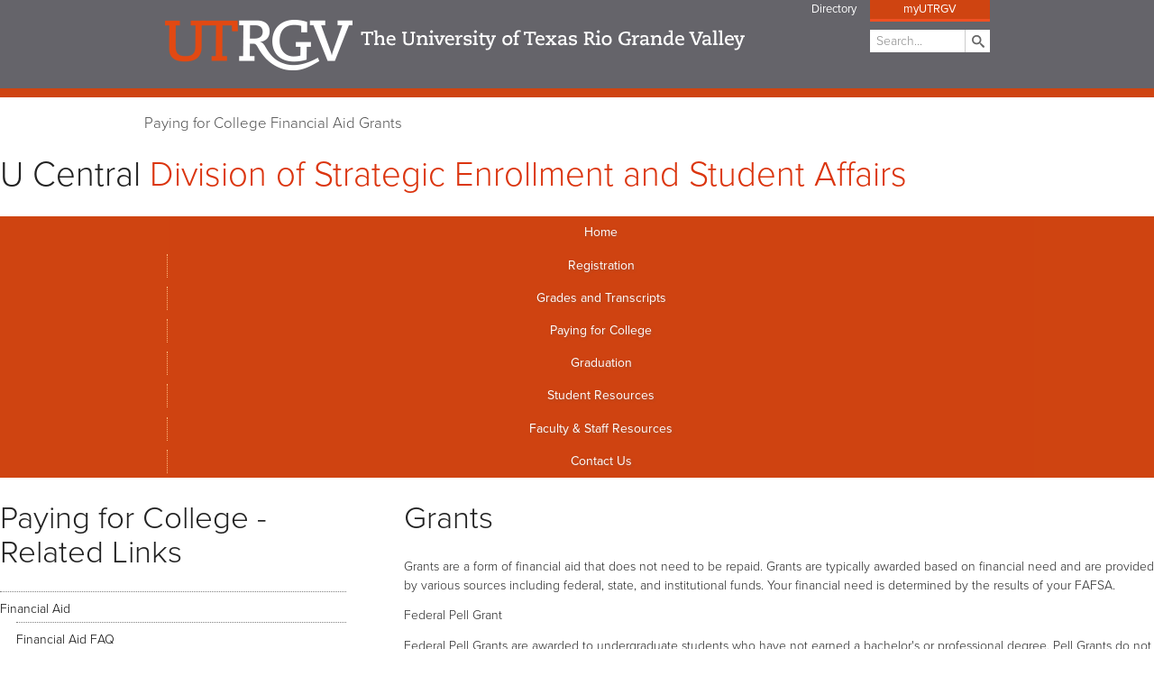

--- FILE ---
content_type: text/html
request_url: https://www.utrgv.edu/ucentral/paying-for-college/financial-aid/grants/index.htm
body_size: 30801
content:
<!DOCTYPE html>
<html xmlns="http://www.w3.org/1999/xhtml" lang="en">
	<head>
		<meta charset="UTF-8"/>
		<meta content="width=device-width, initial-scale=1.0" name="viewport"/>
		<title>     
           Grants
 | UTRGV</title>
		
		
		<meta content="5790e82e0a080e7a255a93a8e708e9e0" name="id"/>
		<!--styles-->
		
	<!--scripts-->
	<script src="//www.utrgv.edu/_files/js/jquery.min.js"></script>
	<script src="//www.utrgv.edu/_files/js/small-menu.js"></script>
	<script src="//www.utrgv.edu/_files/js/top-content.js"></script>
	<!--styles-->
	<link href="//www.utrgv.edu/_files/css/nav.css" rel="stylesheet"/>
	<link href="//www.utrgv.edu/_files/css/styles.css?raw" rel="stylesheet"/>
	<link href="//www.utrgv.edu/_files/css/slideshow.css" rel="stylesheet"/>
	<link href="//www.utrgv.edu/_internal/styles/home-slide.css" rel="stylesheet"/>
	<link href="//www.utrgv.edu/_files/css/myhomepage.css" rel="stylesheet"/>
	<link href="//www.utrgv.edu/_files/css/home-news.css" rel="stylesheet"/>
	<link href="//www.utrgv.edu/_files/css/forms.css" rel="stylesheet"/>
	<link href="//www.utrgv.edu/_internal/styles/slt-dept-general.css" rel="stylesheet"/>
	<link href="//www.utrgv.edu/_internal/styles/department-template.css" rel="stylesheet"/>
	<!-- +Gallery CSS -->
	<link href="//www.utrgv.edu/_internal/styles/plusgallery.css" rel="stylesheet"/>
	<link href="//www.utrgv.edu/_internal/styles/lightgallery.css" rel="stylesheet"/>
	<!-- JQuery UI CSS - use for Datepicker -->
	<link href="//code.jquery.com/ui/1.11.4/themes/smoothness/jquery-ui.css" rel="stylesheet"/>
	<!-- Timepicker CSS -->
	<link href="//www.utrgv.edu/_internal/styles/jquery-timepicker.css" rel="stylesheet"/>
	<!-- Print CSS -->
	<!-- <link href="/_internal/styles/print.css" media="print" rel="stylesheet" type="text/css"/> -->
	<!-- Manual Accessibility CSS -->
	<link href="//www.utrgv.edu/_internal/accessibility/accessible-nav.css" rel="stylesheet" type="text/css"/>
	<!-- Manual Accessibility CSS for Button Activated Dropdown top menu fix  -->
	<link href="//www.utrgv.edu/_internal/accessibility/accessible-nav-disclosure.css" rel="stylesheet" type="text/css"/>
	<link href="//www.utrgv.edu/_internal/accessibility/accessible-helper.css" rel="stylesheet" type="text/css"/>

		
		<script>
        (function(i,s,o,g,r,a,m){i['GoogleAnalyticsObject']=r;i[r]=i[r]||function(){
        (i[r].q=i[r].q||[]).push(arguments)},i[r].l=1*new Date();a=s.createElement(o),
        m=s.getElementsByTagName(o)[0];a.async=1;a.src=g;m.parentNode.insertBefore(a,m)
        })(window,document,'script','//www.google-analytics.com/analytics.js','ga');
        ga('create', 'UA-56367229-1', 'auto');
        ga('send', 'pageview');
        </script>
        <!-- Global site tag (gtag.js) - Google Analytics -->
        <script async="" src="https://www.googletagmanager.com/gtag/js?id=G-TCHH90M1RN"></script>
        <script>
          window.dataLayer = window.dataLayer || [];
          function gtag(){dataLayer.push(arguments);}
          gtag('js', new Date());

          gtag('config', 'G-TCHH90M1RN');
        </script>
	</head>
	<body class="js">
		<div class="wrapper" id="top">
			<header class="header department-header">
				<div id="skiptocontent">
					<a href="#maincontent">skip to main content</a>
				</div>
				<div class="header-wrapper">
					<a class="header-logo" href="//www.utrgv.edu">
						<img alt="UTRGV" src="//www.utrgv.edu/_files/assets/images/logo.png"/>
					</a>
					<span class="header-tagline">The University of Texas Rio Grande Valley</span>
				</div>
				<!--Breadcrumbs -->
				<div class="controls">
					<span class="inner">
						<a class="nav-toggle" href="#" title="Toggle Navigation">Main Menu</a>
					</span>
				</div>
				<nav aria-label="global navigation" class="global-nav" id="nav-toggle">
					    <a aria-label="Donate now, opens in a new window" class="header-link header-btn give-btn" href="//give.utrgv.edu/DonateNow" target="_blank">Donate Now</a>
    <a aria-label="UTRGV Faculty and Staff Directory" class="header-link header-btn" href="//www.utrgv.edu/directory">Directory</a>

        <a aria-label="myUTRGV, opens in a new tab" class="header-btn" href="//my.utrgv.edu/home" rel="noopener" target="_blank">myUTRGV</a>

					<form action="/search/" class="search VALIDATE">
						<label for="search">Search</label>
						<input class="field" id="search" name="q" placeholder="Search..." type="search"/>
						<input class="submit" type="submit" value="Search"/>
					</form>
				</nav>
			</header>
			<section aria-label="Breadcrumb navigation">
				<div class="department-crumbs">
					<div class="row state-nav">
						<nav aria-labelledby="breadcrumb-label" class="breadcrumbs">
							<p id="breadcrumb-label">You are here:</p>
							




<div>
     
            
                       
                        
                            
                                                   <span>
                                           <a href="../../index.htm">Paying for College</a>
                                        </span>
                       
                                              
                       
                        
                            
                                                   <span>
                                           <a href="../index.htm">Financial Aid</a>
                                        </span>
                       
                                              
                       
                        
                            
                                            
                                                    <span>
                                            <a href="index.htm">Grants</a>
                                        </span>
                                
                                             </div>
						</nav>
						
					</div>
				</div>
			</section>
			<!--department - header -->
			<section aria-label="Department title" class="row department-branding">
				
<div class="wrapper">
                
	<h1 class="department-title">
        U Central
                <span class="department-division">
                        <a href="/strategicenrollment/index.htm">Division of  <span>Strategic Enrollment and Student Affairs</span></a>
                    </span>
            </h1>
</div>

        
            
                    

			</section>
			<!-- department navigation and content -->
			<div aria-label="page navigation and content" class="department-content gap-fix" role="complementary">
				<nav aria-label="department navigation" class="global-nav">
					<!--<ul class="list">-->
					<ul class="menubar-navigation list disclosure-nav" id="menubar1">     
						

    

                            
        		
		        
                
                        
                    
                        
                        
                                
                        
                        
                                
                        
                        
                    		
		        
                
                        
                    
                        
                        
                                
                        
                        
                                
                        
                        
                    		
		        
                
                        
                    
                        
                                    
                                
                                    
                        
                    		
		        
                            <li class="list-item">
                <!-- 1st level -->
                <a href="../../../re-direct-home/index.htm" target="_self" title="VP Strategic Enrollment - U Central - ucentral 1.0 Live: Home">Home</a>
                
                                                                    
            </li>
        
                        
                    
                        
                                    
                                
                                    
                        
                                
                        
                        
                                
                        
                        
                                
                        
                        
                                
                        
                        
                                		
		        
                            <li class="list-item">
                <!-- 1st level -->
                <a href="../../../registration/index.htm" target="_self" title="VP Strategic Enrollment - U Central - ucentral 1.0 Live: Registration">Registration</a>
                
                                                                            <ul>
                                                                                        
                                                                                                                    
                                                                                                                        
                                                                                                                                                                                                    
                                                                                
                                                                                                                                                            
                                                                                
                                                                                                                                                            
                                                                                
                                                                                                                                                            
                                                                                
                                                                                                                                                            
                                                                                
                                                                                                                                                   
							           
                                                                                                                            
                                                                                                                    
                                                                                                                        
                                                                                                                                                                                                    
                                                                                
                                                                                                                                                            
                                                                                
                                                                                                                                                            
                                                                                
                                                                                                                                                            
                                                                                
                                                                                                                                                            
                                                                                
                                                                                                                                                   
							           
                                                                                                                            
                                                                                                                    
                                                                                                                        
                                                                                                                                                                                                    
                                                                                
                                                                                                                                                            
                                                                                
                                                                                                                                                            
                                                                                
                                                                                                                                                            
                                                                                
                                                                                                                                                            
                                                                                
                                                                                                                                                   
							           
                                                                                                <li>
                                    <!-- 2nd level -->
                                    <a href="../../../registration/registration-instructions/index.htm" target="_self" title="Registration: Web Registration">Web Registration</a>
                        
                                                                                
                                                                            </li>
                                                                                            
                                                                                                                    
                                                                                                                        
                                                                                                                                                                                                    
                                                                                
                                                                                                                                                            
                                                                                
                                                                                                                                                            
                                                                                
                                                                                                                                                            
                                                                                
                                                                                                                                                            
                                                                                
                                                                                                                                                   
							           
                                                                                                <li>
                                    <!-- 2nd level -->
                                    <a href="../../../registration/waitlist/index.htm" target="_self" title="Registration: Waitlisting">Waitlisting</a>
                        
                                                                                
                                                                            </li>
                                                                                            
                                                                                                                    
                                                                                                                        
                                                                                                                                                                                                    
                                                                                
                                                                                                                                                            
                                                                                
                                                                                                                                                            
                                                                                
                                                                                                                                                            
                                                                                
                                                                                                                                                            
                                                                                
                                                                                                                                                   
							           
                                                                                                <li>
                                    <!-- 2nd level -->
                                    <a href="../../../registration/registration-errors/index.htm" target="_self" title="Registration: Common Registration Errors">Common Registration Errors</a>
                        
                                                                                
                                                                            </li>
                                                                                            
                                                                                                                    
                                                                                                                        
                                                                                                                                                                                                    
                                                                                
                                                                                                                                                            
                                                                                
                                                                                                                                                            
                                                                                
                                                                                                                                                            
                                                                                
                                                                                                                                                            
                                                                                
                                                                                                                                                   
							           
                                                                                                <li>
                                    <!-- 2nd level -->
                                    <a href="../../../registration/dropping-withdrawing/index.htm" target="_self" title="Registration: Dropping and Withdrawing">Dropping and Withdrawing</a>
                        
                                                                                
                                                                            </li>
                                                                                            
                                                                                                                    
                                                                                                                        
                                                                                                                                                                                                    
                                                                                
                                                                                                                                                            
                                                                                
                                                                                                                                                            
                                                                                
                                                                                                                                                            
                                                                                
                                                                                                                                                            
                                                                                
                                                                                                                                                   
							           
                                                                                                                            
                                                                                                                    
                                                                                                                        
                                                                                                                                                                                                    
                                                                                
                                                                                                                                                            
                                                                                
                                                                                                                                                            
                                                                                
                                                                                                                                                            
                                                                                
                                                                                                                                                            
                                                                                
                                                                                                                                                   
							           
                                                                                                <li>
                                    <!-- 2nd level -->
                                    <a href="../../../registration/petitions-for-degree-requirements/index.htm" target="_self" title="Registration: Petition for Degree Requirements">Petition for Degree Requirements</a>
                        
                                                                                
                                                                            </li>
                                                                                            
                                                                                                                    
                                                                                                                        
                                                                                                                                                                                                    
                                                                                
                                                                                                                                                            
                                                                                
                                                                                                                                                            
                                                                                
                                                                                                                                                            
                                                                                
                                                                                                                                                            
                                                                                
                                                                                                                                                   
							           
                                                                                                <li>
                                    <!-- 2nd level -->
                                    <a href="../../../registration/Finish-UT/index.htm" target="_self" title="Registration: Finish@UT">Finish@UT</a>
                        
                                                                                
                                                                            </li>
                                                                                            
                                                                                                                    
                                                                                                                        
                                                                                                                                                                                                    
                                                                                
                                                                                                                                                            
                                                                                
                                                                                                                                                            
                                                                                
                                                                                                                                                            
                                                                                
                                                                                                                                                            
                                                                                
                                                                                                                                                   
							           
                                                                                                <li>
                                    <!-- 2nd level -->
                                    <a href="../../../registration/course-numbers/index.htm" target="_self" title="Registration: Course Numbers">Course Numbers</a>
                        
                                                                                
                                                                            </li>
                                                                                            
                                                                                                                    
                                                                                                                        
                                                                                                                                                                                                    
                                                                                
                                                                                                                                                            
                                                                                
                                                                                                                                                            
                                                                                
                                                                                                                                                            
                                                                                
                                                                                                                                                            
                                                                                
                                                                                                                                                   
							           
                                                                                                <li>
                                    <!-- 2nd level -->
                                    <a href="../../../registration/student-confidentiality-ferpa/index.htm" target="_self" title="Registration: Student Confidentiality FERPA">Student Confidentiality FERPA</a>
                        
                                                                                
                                                                            </li>
                                                                                            
                                                                                                                    
                                                                                                                        
                                                                                                                                                                                                    
                                                                                
                                                                                                                                                            
                                                                                
                                                                                                                                                            
                                                                                
                                                                                                                                                            
                                                                                
                                                                                                                                                            
                                                                                
                                                                                                                                                   
							           
                                                                                                                            
                                                                                                                    
                                                                                                                        
                                                                                                                                                                                                    
                                                                                
                                                                                                                                                            
                                                                                
                                                                                                                                                            
                                                                                
                                                                                                                                                            
                                                                                
                                                                                                                                                            
                                                                                
                                                                                                                                                   
							           
                                                                                                <li>
                                    <!-- 2nd level -->
                                    <a href="../../../registration/texas-residency/index.htm" target="_self" title="Registration: Texas Residency">Texas Residency</a>
                        
                                                                                
                                                                                   <ul>
                                                                                                                                                                                                                                               
                                                                                                                                                            
                                                                                                                                                                                                                                                                
                                                                                                        
                                                                                                                                                                                                            
                                                                                                        
                                                                                                                                                                                                            
                                                                                                        
                                                                                                                                                                                                            
                                                                                                        
                                                                                                                                                                                                            
                                                                                                        
                                                                                                                                                        												
												        
                                                                                            
                                                                                                <li>
                                                    <!-- 3rd level -->
                                                    <a href="../../../registration/texas-residency/hs-graduation-tx/index.htm" target="_self" title="Texas Residency:High School Graduation in Texas">High School Graduation in Texas</a>
                                                </li>  
                                                                                                                                                                                                                                                    
                                                                                                                                                            
                                                                                                                                                                                                                                                                
                                                                                                        
                                                                                                                                                                                                            
                                                                                                        
                                                                                                                                                                                                            
                                                                                                        
                                                                                                                                                                                                            
                                                                                                        
                                                                                                                                                                                                            
                                                                                                        
                                                                                                                                                        												
												        
                                                                                            
                                                                                                <li>
                                                    <!-- 3rd level -->
                                                    <a href="../../../registration/texas-residency/domicile-independent/index.htm" target="_self" title="Texas Residency:Independent Domicile">Independent Domicile</a>
                                                </li>  
                                                                                                                                                                                                                                                    
                                                                                                                                                            
                                                                                                                                                                                                                                                                
                                                                                                        
                                                                                                                                                                                                            
                                                                                                        
                                                                                                                                                                                                            
                                                                                                        
                                                                                                                                                                                                            
                                                                                                        
                                                                                                                                                                                                            
                                                                                                        
                                                                                                                                                        												
												        
                                                                                            
                                                                                                <li>
                                                    <!-- 3rd level -->
                                                    <a href="../../../registration/texas-residency/domicile-dependent/index.htm" target="_self" title="Texas Residency:Dependent Domicile">Dependent Domicile</a>
                                                </li>  
                                                                                                                                                                                                                                                    
                                                                                                                                                            
                                                                                                                                                                                                                                                                
                                                                                                        
                                                                                                                                                                                                            
                                                                                                        
                                                                                                                                                                                                            
                                                                                                        
                                                                                                                                                                                                            
                                                                                                        
                                                                                                                                                                                                            
                                                                                                        
                                                                                                                                                        												
												        
                                                                                            
                                                                                                <li>
                                                    <!-- 3rd level -->
                                                    <a href="../../../registration/texas-residency/military/index.htm" target="_self" title="Texas Residency:Military">Military</a>
                                                </li>  
                                                                                                                                       </ul>
                                                                            </li>
                                                                                        </ul>
                                            
            </li>
        
                        
                    
                        
                                    
                                
                                    
                        
                                
                        
                        
                                
                        
                        
                                
                        
                        
                                
                        
                        
                                		
		        
                
                        
                    
                        
                                    
                                
                                    
                        
                                
                        
                        
                                
                        
                        
                                
                        
                        
                                
                        
                        
                                		
		        
                            <li class="list-item">
                <!-- 1st level -->
                <a href="../../../grades-and-transcripts/index.htm" target="_self" title="VP Strategic Enrollment - U Central - ucentral 1.0 Live: Grades and Transcripts">Grades and Transcripts</a>
                
                                                                            <ul>
                                                                                        
                                                                                                                    
                                                                                                                        
                                                                                                                                                                                                    
                                                                                
                                                                                                                                                            
                                                                                
                                                                                                                                                            
                                                                                
                                                                                                                                                            
                                                                                
                                                                                                                                                            
                                                                                
                                                                                                                                                   
							           
                                                                                                <li>
                                    <!-- 2nd level -->
                                    <a href="../../../grades-and-transcripts/academic-suspension-and-probation/index.htm" target="_self" title="Grades and Transcripts: Academic Suspension and Probation ">Academic Suspension and Probation </a>
                        
                                                                                
                                                                            </li>
                                                                                            
                                                                                                                    
                                                                                                                        
                                                                                                                                                                                                    
                                                                                
                                                                                                                                                            
                                                                                
                                                                                                                                                            
                                                                                
                                                                                                                                                            
                                                                                
                                                                                                                                                            
                                                                                
                                                                                                                                                   
							           
                                                                                                                            
                                                                                                                    
                                                                                                                        
                                                                                                                                                                                                    
                                                                                
                                                                                                                                                            
                                                                                
                                                                                                                                                            
                                                                                
                                                                                                                                                            
                                                                                
                                                                                                                                                            
                                                                                
                                                                                                                                                   
							           
                                                                                                <li>
                                    <!-- 2nd level -->
                                    <a href="../../../grades-and-transcripts/transcript-request/index.htm" target="_self" title="Grades and Transcripts: Transcript Request">Transcript Request</a>
                        
                                                                                
                                                                            </li>
                                                                                            
                                                                                                                    
                                                                                                                        
                                                                                                                                                                                                    
                                                                                
                                                                                                                                                            
                                                                                
                                                                                                                                                            
                                                                                
                                                                                                                                                            
                                                                                
                                                                                                                                                            
                                                                                
                                                                                                                                                   
							           
                                                                                                                            
                                                                                                                    
                                                                                                                        
                                                                                                                                                                                                    
                                                                                
                                                                                                                                                            
                                                                                
                                                                                                                                                            
                                                                                
                                                                                                                                                            
                                                                                
                                                                                                                                                            
                                                                                
                                                                                                                                                   
							           
                                                                                                                            
                                                                                                                    
                                                                                                                        
                                                                                                                                                                                                    
                                                                                
                                                                                                                                                            
                                                                                
                                                                                                                                                            
                                                                                
                                                                                                                                                            
                                                                                
                                                                                                                                                            
                                                                                
                                                                                                                                                   
							           
                                                                                                                            
                                                                                                                    
                                                                                                                        
                                                                                                                                                                                                    
                                                                                
                                                                                                                                                            
                                                                                
                                                                                                                                                            
                                                                                
                                                                                                                                                            
                                                                                
                                                                                                                                                            
                                                                                
                                                                                                                                                   
							           
                                                                                                                            
                                                                                                                    
                                                                                                                        
                                                                                                                                                                                                    
                                                                                
                                                                                                                                                            
                                                                                
                                                                                                                                                            
                                                                                
                                                                                                                                                            
                                                                                
                                                                                                                                                            
                                                                                
                                                                                                                                                   
							           
                                                                                                                            
                                                                                                                    
                                                                                                                        
                                                                                                                                                                                                    
                                                                                
                                                                                                                                                            
                                                                                
                                                                                                                                                            
                                                                                
                                                                                                                                                            
                                                                                
                                                                                                                                                            
                                                                                
                                                                                                                                                   
							           
                                                                                                                            
                                                                                                                    
                                                                                                                        
                                                                                                                                                                                                    
                                                                                
                                                                                                                                                            
                                                                                
                                                                                                                                                            
                                                                                
                                                                                                                                                            
                                                                                
                                                                                                                                                            
                                                                                
                                                                                                                                                   
							           
                                                                                                                        </ul>
                                            
            </li>
        
                        
                    
                        
                                    
                                
                                    
                        
                                
                        
                        
                                
                        
                        
                                
                        
                        
                                
                        
                        
                                		
		        
                            <li class="list-item">
                <!-- 1st level -->
                <a href="../../index.htm" target="_self" title="VP Strategic Enrollment - U Central - ucentral 1.0 Live: Paying for College">Paying for College</a>
                
                                                                            <ul>
                                                                                        
                                                                                                                    
                                                                                                                        
                                                                                                                                                                                                    
                                                                                
                                                                                                                                                            
                                                                                
                                                                                                                                                            
                                                                                
                                                                                                                                                            
                                                                                
                                                                                                                                                            
                                                                                
                                                                                                                                                   
							           
                                                                                                <li>
                                    <!-- 2nd level -->
                                    <a href="../index.htm" target="_self" title="Paying for College: Financial Aid">Financial Aid</a>
                        
                                                                                
                                                                                   <ul>
                                                                                                                                                                                                                                               
                                                                                                                                                            
                                                                                                                                                                                                                                                                
                                                                                                        
                                                                                                                                                                                                            
                                                                                                        
                                                                                                                                                                                                            
                                                                                                        
                                                                                                                                                                                                            
                                                                                                        
                                                                                                                                                                                                            
                                                                                                        
                                                                                                                                                        												
												        
                                                                                            
                                                                                                <li>
                                                    <!-- 3rd level -->
                                                    <a href="../finaid-faq-re-direct/index.htm" target="_self" title="Financial Aid:Financial Aid FAQ">Financial Aid FAQ</a>
                                                </li>  
                                                                                                                                                                                                                                                    
                                                                                                                                                            
                                                                                                                                                                                                                                                                
                                                                                                        
                                                                                                                                                                                                            
                                                                                                        
                                                                                                                                                                                                            
                                                                                                        
                                                                                                                                                                                                            
                                                                                                        
                                                                                                                                                                                                            
                                                                                                        
                                                                                                                                                        												
												        
                                                                                            
                                                                                                <li>
                                                    <!-- 3rd level -->
                                                    <a href="../myfreeTax-re-direct/index.htm" target="_self" title="Financial Aid:My Free Taxes">My Free Taxes</a>
                                                </li>  
                                                                                                                                                                                                                                                    
                                                                                                                                                            
                                                                                                                                                                                                                                                                
                                                                                                        
                                                                                                                                                                                                            
                                                                                                        
                                                                                                                                                                                                            
                                                                                                        
                                                                                                                                                                                                            
                                                                                                        
                                                                                                                                                                                                            
                                                                                                        
                                                                                                                                                        												
												        
                                                                                            
                                                                                                <li>
                                                    <!-- 3rd level -->
                                                    <a href="../Tuition-Advantage-re-direct/index.htm" target="_self" title="Financial Aid:Tuition Advantage">Tuition Advantage</a>
                                                </li>  
                                                                                                                                                                                                                                                    
                                                                                                                                                            
                                                                                                                                                                                                                                                                
                                                                                                        
                                                                                                                                                                                                            
                                                                                                        
                                                                                                                                                                                                            
                                                                                                        
                                                                                                                                                                                                            
                                                                                                        
                                                                                                                                                                                                            
                                                                                                        
                                                                                                                                                        												
												        
                                                                                            
                                                                                                <li>
                                                    <!-- 3rd level -->
                                                    <a href="index.htm" target="_self" title="Financial Aid:Grants">Grants</a>
                                                </li>  
                                                                                                                                                                                                                                                    
                                                                                                                                                            
                                                                                                                                                                                                                                                                
                                                                                                        
                                                                                                                                                                                                            
                                                                                                        
                                                                                                                                                                                                            
                                                                                                        
                                                                                                                                                                                                            
                                                                                                        
                                                                                                                                                                                                            
                                                                                                        
                                                                                                                                                        												
												        
                                                                                            
                                                                                                <li>
                                                    <!-- 3rd level -->
                                                    <a href="../summer-pell/index.htm" target="_self" title="Financial Aid:Summer Pell">Summer Pell</a>
                                                </li>  
                                                                                                                                                                                                                                                    
                                                                                                                                                            
                                                                                                                                                                                                                                                                
                                                                                                        
                                                                                                                                                                                                            
                                                                                                        
                                                                                                                                                                                                            
                                                                                                        
                                                                                                                                                                                                            
                                                                                                        
                                                                                                                                                                                                            
                                                                                                        
                                                                                                                                                        												
												        
                                                                                            
                                                                                                <li>
                                                    <!-- 3rd level -->
                                                    <a href="../summer-pell-faq/index.htm" target="_self" title="Financial Aid:Summer Pell FAQ">Summer Pell FAQ</a>
                                                </li>  
                                                                                                                                                                                                                                                    
                                                                                                                                                            
                                                                                                                                                                                                                                                                
                                                                                                        
                                                                                                                                                                                                            
                                                                                                        
                                                                                                                                                                                                            
                                                                                                        
                                                                                                                                                                                                            
                                                                                                        
                                                                                                                                                                                                            
                                                                                                        
                                                                                                                                                        												
												        
                                                                                            
                                                                                                <li>
                                                    <!-- 3rd level -->
                                                    <a href="../summer-awards-transfer-request/index.htm" target="_self" title="Financial Aid:Summer Awards Transfer Request">Summer Awards Transfer Request</a>
                                                </li>  
                                                                                                                                                                                                                                                    
                                                                                                                                                            
                                                                                                                                                                                                                                                                
                                                                                                        
                                                                                                                                                                                                            
                                                                                                        
                                                                                                                                                                                                            
                                                                                                        
                                                                                                                                                                                                            
                                                                                                        
                                                                                                                                                                                                            
                                                                                                        
                                                                                                                                                        												
												        
                                                                                            
                                                                                                <li>
                                                    <!-- 3rd level -->
                                                    <a href="../financial-aid-adjustment/index.htm" target="_self" title="Financial Aid:Financial Aid Adjustment">Financial Aid Adjustment</a>
                                                </li>  
                                                                                                                                                                                                                                                    
                                                                                                                                                            
                                                                                                                                                                                                                                                                
                                                                                                        
                                                                                                                                                                                                            
                                                                                                        
                                                                                                                                                                                                            
                                                                                                        
                                                                                                                                                                                                            
                                                                                                        
                                                                                                                                                                                                            
                                                                                                        
                                                                                                                                                        												
												        
                                                                                            
                                                                                                <li>
                                                    <!-- 3rd level -->
                                                    <a href="../repeated-coursework/index.htm" target="_self" title="Financial Aid:Repeated Coursework">Repeated Coursework</a>
                                                </li>  
                                                                                                                                                                                                                                                    
                                                                                                                                                            
                                                                                                                                                                                                                                                                
                                                                                                        
                                                                                                                                                                                                            
                                                                                                        
                                                                                                                                                                                                            
                                                                                                        
                                                                                                                                                                                                            
                                                                                                        
                                                                                                                                                                                                            
                                                                                                        
                                                                                                                                                        												
												        
                                                                                            
                                                                                                <li>
                                                    <!-- 3rd level -->
                                                    <a href="../work-study/index.htm" target="_self" title="Financial Aid:Work-Study">Work-Study</a>
                                                </li>  
                                                                                                                                                                                                                                                    
                                                                                                                                                            
                                                                                                                                                                                                                                                                
                                                                                                        
                                                                                                                                                                                                            
                                                                                                        
                                                                                                                                                                                                            
                                                                                                        
                                                                                                                                                                                                            
                                                                                                        
                                                                                                                                                                                                            
                                                                                                        
                                                                                                                                                        												
												        
                                                                                            
                                                                                                <li>
                                                    <!-- 3rd level -->
                                                    <a href="../consumer-information/index.htm" target="_self" title="Financial Aid:Consumer Information">Consumer Information</a>
                                                </li>  
                                                                                                                                                                                                                                                    
                                                                                                                                                            
                                                                                                                                                                                                                                                                
                                                                                                        
                                                                                                                                                                                                            
                                                                                                        
                                                                                                                                                                                                            
                                                                                                        
                                                                                                                                                                                                            
                                                                                                        
                                                                                                                                                                                                            
                                                                                                        
                                                                                                                                                        												
												        
                                                                                            
                                                                                                <li>
                                                    <!-- 3rd level -->
                                                    <a href="../financial-aid-in-finishaut/index.htm" target="_self" title="Financial Aid:Financial Aid for Finish@UT">Financial Aid for Finish@UT</a>
                                                </li>  
                                                                                                                                                                                                                                                    
                                                                                                                                                            
                                                                                                                                                                                                                                                                
                                                                                                        
                                                                                                                                                                                                            
                                                                                                        
                                                                                                                                                                                                            
                                                                                                        
                                                                                                                                                                                                            
                                                                                                        
                                                                                                                                                                                                            
                                                                                                        
                                                                                                                                                        												
												        
                                                                                            
                                                                                                                                                                                                                                                    
                                                                                                                                                            
                                                                                                                                                                                                                                                                
                                                                                                        
                                                                                                                                                                                                            
                                                                                                        
                                                                                                                                                                                                            
                                                                                                        
                                                                                                                                                                                                            
                                                                                                        
                                                                                                                                                                                                            
                                                                                                        
                                                                                                                                                        												
												        
                                                                                            
                                                                                                                                                                                                                                                    
                                                                                                                                                            
                                                                                                                                                                                                                                                                
                                                                                                        
                                                                                                                                                                                                            
                                                                                                        
                                                                                                                                                                                                            
                                                                                                        
                                                                                                                                                                                                            
                                                                                                        
                                                                                                                                                                                                            
                                                                                                        
                                                                                                                                                        												
												        
                                                                                            
                                                                                                                                                                                                                                                    
                                                                                                                                                            
                                                                                                                                                                                                                                                                
                                                                                                        
                                                                                                                                                                                                            
                                                                                                        
                                                                                                                                                                                                            
                                                                                                        
                                                                                                                                                                                                            
                                                                                                        
                                                                                                                                                                                                            
                                                                                                        
                                                                                                                                                        												
												        
                                                                                            
                                                                                                                                                                                                                                                    
                                                                                                                                                            
                                                                                                                                                                                                                                                                
                                                                                                        
                                                                                                                                                                                                            
                                                                                                        
                                                                                                                                                                                                            
                                                                                                        
                                                                                                                                                                                                            
                                                                                                        
                                                                                                                                                                                                            
                                                                                                        
                                                                                                                                                        												
												        
                                                                                            
                                                                                                                                                                                                                                                    
                                                                                                                                                            
                                                                                                                                                                                                                                                                
                                                                                                        
                                                                                                                                                                                                            
                                                                                                        
                                                                                                                                                                                                            
                                                                                                        
                                                                                                                                                                                                            
                                                                                                        
                                                                                                                                                                                                            
                                                                                                        
                                                                                                                                                        												
												        
                                                                                            
                                                                                                                                                                                                                                                    
                                                                                                                                                            
                                                                                                                                                                                                                                                                
                                                                                                        
                                                                                                                                                                                                            
                                                                                                        
                                                                                                                                                                                                            
                                                                                                        
                                                                                                                                                                                                            
                                                                                                        
                                                                                                                                                                                                            
                                                                                                        
                                                                                                                                                        												
												        
                                                                                            
                                                                                                                                                                                                                                                    
                                                                                                                                                            
                                                                                                                                                                                                                                                                
                                                                                                        
                                                                                                                                                                                                            
                                                                                                        
                                                                                                                                                                                                            
                                                                                                        
                                                                                                                                                                                                            
                                                                                                        
                                                                                                                                                                                                            
                                                                                                        
                                                                                                                                                        												
												        
                                                                                            
                                                                                                                                                                                                                                                    
                                                                                                                                                            
                                                                                                                                                                                                                                                                
                                                                                                        
                                                                                                                                                                                                            
                                                                                                        
                                                                                                                                                                                                            
                                                                                                        
                                                                                                                                                                                                            
                                                                                                        
                                                                                                                                                                                                            
                                                                                                        
                                                                                                                                                        												
												        
                                                                                            
                                                                                                                                                                                                                                                    
                                                                                                                                                            
                                                                                                                                                                                                                                                                
                                                                                                        
                                                                                                                                                                                                            
                                                                                                        
                                                                                                                                                                                                            
                                                                                                        
                                                                                                                                                                                                            
                                                                                                        
                                                                                                                                                                                                            
                                                                                                        
                                                                                                                                                        												
												        
                                                                                            
                                                                                                                                                                                                                                                    
                                                                                                                                                            
                                                                                                                                                                                                                                                                
                                                                                                        
                                                                                                                                                                                                            
                                                                                                        
                                                                                                                                                                                                            
                                                                                                        
                                                                                                                                                                                                            
                                                                                                        
                                                                                                                                                                                                            
                                                                                                        
                                                                                                                                                        												
												        
                                                                                            
                                                                                                                                                                                                                                                    
                                                                                                                                                            
                                                                                                                                                                                                                                                                
                                                                                                        
                                                                                                                                                                                                            
                                                                                                        
                                                                                                                                                                                                            
                                                                                                        
                                                                                                                                                                                                            
                                                                                                        
                                                                                                                                                                                                            
                                                                                                        
                                                                                                                                                        												
												        
                                                                                            
                                                                                                                                                                                                                                                    
                                                                                                                                                            
                                                                                                                                                                                                                                                                
                                                                                                        
                                                                                                                                                                                                            
                                                                                                        
                                                                                                                                                                                                            
                                                                                                        
                                                                                                                                                                                                            
                                                                                                        
                                                                                                                                                                                                            
                                                                                                        
                                                                                                                                                        												
												        
                                                                                            
                                                                                                                                                                                                                                                    
                                                                                                                                                            
                                                                                                                                                                                                                                                                
                                                                                                        
                                                                                                                                                                                                            
                                                                                                        
                                                                                                                                                                                                            
                                                                                                        
                                                                                                                                                                                                            
                                                                                                        
                                                                                                                                                                                                            
                                                                                                        
                                                                                                                                                        												
												        
                                                                                            
                                                                                                                                                                                                                                                    
                                                                                                                                                            
                                                                                                                                                                                                                                                                
                                                                                                        
                                                                                                                                                                                                            
                                                                                                        
                                                                                                                                                                                                            
                                                                                                        
                                                                                                                                                                                                            
                                                                                                        
                                                                                                                                                                                                            
                                                                                                        
                                                                                                                                                        												
												        
                                                                                            
                                                                                                                                                                                                                                                    
                                                                                                                                                            
                                                                                                                                                                                                                                                                
                                                                                                        
                                                                                                                                                                                                            
                                                                                                        
                                                                                                                                                                                                            
                                                                                                        
                                                                                                                                                                                                            
                                                                                                        
                                                                                                                                                                                                            
                                                                                                        
                                                                                                                                                        												
												        
                                                                                            
                                                                                                                                                                                                                                                    
                                                                                                                                                            
                                                                                                                                                                                                                                                                
                                                                                                        
                                                                                                                                                                                                            
                                                                                                        
                                                                                                                                                                                                            
                                                                                                        
                                                                                                                                                                                                            
                                                                                                        
                                                                                                                                                                                                            
                                                                                                        
                                                                                                                                                        												
												        
                                                                                            
                                                                                                                                                                                                                                                    
                                                                                                                                                            
                                                                                                                                                                                                                                                                
                                                                                                        
                                                                                                                                                                                                            
                                                                                                        
                                                                                                                                                                                                            
                                                                                                        
                                                                                                                                                                                                            
                                                                                                        
                                                                                                                                                                                                            
                                                                                                        
                                                                                                                                                        												
												        
                                                                                            
                                                                                                                                                                                                                                                    
                                                                                                                                                            
                                                                                                                                                                                                                                                                
                                                                                                        
                                                                                                                                                                                                            
                                                                                                        
                                                                                                                                                                                                            
                                                                                                        
                                                                                                                                                                                                            
                                                                                                        
                                                                                                                                                                                                            
                                                                                                        
                                                                                                                                                        												
												        
                                                                                            
                                                                                                                                                                                                                                                    
                                                                                                                                                            
                                                                                                                                                                                                                                                                
                                                                                                        
                                                                                                                                                                                                            
                                                                                                        
                                                                                                                                                                                                            
                                                                                                        
                                                                                                                                                                                                            
                                                                                                        
                                                                                                                                                                                                            
                                                                                                        
                                                                                                                                                        												
												        
                                                                                            
                                                                                                                                                                                                                                                    
                                                                                                                                                            
                                                                                                                                                                                                                                                                
                                                                                                        
                                                                                                                                                                                                            
                                                                                                        
                                                                                                                                                                                                            
                                                                                                        
                                                                                                                                                                                                            
                                                                                                        
                                                                                                                                                                                                            
                                                                                                        
                                                                                                                                                        												
												        
                                                                                            
                                                                                                                                                                                                                                                    
                                                                                                                                                            
                                                                                                                                                                                                                                                                
                                                                                                        
                                                                                                                                                                                                            
                                                                                                        
                                                                                                                                                                                                            
                                                                                                        
                                                                                                                                                                                                            
                                                                                                        
                                                                                                                                                                                                            
                                                                                                        
                                                                                                                                                        												
												        
                                                                                            
                                                                                                                                                                                                                                                    
                                                                                                                                                            
                                                                                                                                                                                                                                                                
                                                                                                        
                                                                                                                                                                                                            
                                                                                                        
                                                                                                                                                                                                            
                                                                                                        
                                                                                                                                                                                                            
                                                                                                        
                                                                                                                                                                                                            
                                                                                                        
                                                                                                                                                        												
												        
                                                                                            
                                                                                                                                                                                                                                                    
                                                                                                                                                            
                                                                                                                                                                                                                                                                
                                                                                                        
                                                                                                                                                                                                            
                                                                                                        
                                                                                                                                                                                                            
                                                                                                        
                                                                                                                                                                                                            
                                                                                                        
                                                                                                                                                                                                            
                                                                                                        
                                                                                                                                                        												
												        
                                                                                            
                                                                                                                                       </ul>
                                                                            </li>
                                                                                            
                                                                                                                    
                                                                                                                        
                                                                                                                                                                                                    
                                                                                
                                                                                                                                                            
                                                                                
                                                                                                                                                            
                                                                                
                                                                                                                                                            
                                                                                
                                                                                                                                                            
                                                                                
                                                                                                                                                   
							           
                                                                                                <li>
                                    <!-- 2nd level -->
                                    <a href="../../affordability/index.htm" target="_self" title="Paying for College: Affordability">Affordability</a>
                        
                                                                                
                                                                            </li>
                                                                                            
                                                                                                                    
                                                                                                                        
                                                                                                                                                                                                    
                                                                                
                                                                                                                                                            
                                                                                
                                                                                                                                                            
                                                                                
                                                                                                                                                            
                                                                                
                                                                                                                                                            
                                                                                
                                                                                                                                                   
							           
                                                                                                <li>
                                    <!-- 2nd level -->
                                    <a href="../../tuition-fees/index.htm" target="_self" title="Paying for College: Tuition and Fees">Tuition and Fees</a>
                        
                                                                                
                                                                                   <ul>
                                                                                                                                                                                                                                               
                                                                                                                                                            
                                                                                                                                                                                                                                                                
                                                                                                        
                                                                                                                                                                                                            
                                                                                                        
                                                                                                                                                                                                            
                                                                                                        
                                                                                                                                                                                                            
                                                                                                        
                                                                                                                                                                                                            
                                                                                                        
                                                                                                                                                        												
												        
                                                                                            
                                                                                                                                                                                                                                                    
                                                                                                                                                            
                                                                                                                                                                                                                                                                
                                                                                                        
                                                                                                                                                                                                            
                                                                                                        
                                                                                                                                                                                                            
                                                                                                        
                                                                                                                                                                                                            
                                                                                                        
                                                                                                                                                                                                            
                                                                                                        
                                                                                                                                                        												
												        
                                                                                            
                                                                                                <li>
                                                    <!-- 3rd level -->
                                                    <a href="../../tuition-fees/tuition-recent/index.htm" target="_self" title="Tuition and Fees:Fall to Summer Rates">Fall to Summer Rates</a>
                                                </li>  
                                                                                                                                                                                                                                                    
                                                                                                                                                            
                                                                                                                                                                                                                                                                
                                                                                                        
                                                                                                                                                                                                            
                                                                                                        
                                                                                                                                                                                                            
                                                                                                        
                                                                                                                                                                                                            
                                                                                                        
                                                                                                                                                                                                            
                                                                                                        
                                                                                                                                                        												
												        
                                                                                            
                                                                                                <li>
                                                    <!-- 3rd level -->
                                                    <a href="../../tuition-fees/tuition-estimator/index.htm" target="_self" title="Tuition and Fees:Tuition Estimator">Tuition Estimator</a>
                                                </li>  
                                                                                                                                       </ul>
                                                                            </li>
                                                                                            
                                                                                                                    
                                                                                                                        
                                                                                                                                                                                                    
                                                                                
                                                                                                                                                            
                                                                                
                                                                                                                                                            
                                                                                
                                                                                                                                                            
                                                                                
                                                                                                                                                            
                                                                                
                                                                                                                                                   
							           
                                                                                                <li>
                                    <!-- 2nd level -->
                                    <a href="../../cost-of-attendance/index.htm" target="_self" title="Paying for College: Cost of Attendance">Cost of Attendance</a>
                        
                                                                                
                                                                            </li>
                                                                                            
                                                                                                                    
                                                                                                                        
                                                                                                                                                                                                    
                                                                                
                                                                                                                                                            
                                                                                
                                                                                                                                                            
                                                                                
                                                                                                                                                            
                                                                                
                                                                                                                                                            
                                                                                
                                                                                                                                                   
							           
                                                                                                <li>
                                    <!-- 2nd level -->
                                    <a href="../../redirect-methods/index.htm" target="_self" title="Paying for College: Payment Methods">Payment Methods</a>
                        
                                                                                
                                                                            </li>
                                                                                            
                                                                                                                    
                                                                                                                        
                                                                                                                                                                                                    
                                                                                
                                                                                                                                                            
                                                                                
                                                                                                                                                            
                                                                                
                                                                                                                                                            
                                                                                
                                                                                                                                                            
                                                                                
                                                                                                                                                   
							           
                                                                                                                            
                                                                                                                    
                                                                                                                        
                                                                                                                                                                                                    
                                                                                
                                                                                                                                                            
                                                                                
                                                                                                                                                            
                                                                                
                                                                                                                                                            
                                                                                
                                                                                                                                                            
                                                                                
                                                                                                                                                   
							           
                                                                                                <li>
                                    <!-- 2nd level -->
                                    <a href="../../why-enroll-15-hours/index.htm" target="_self" title="Paying for College: Why Enroll 15 Hours">Why Enroll 15 Hours</a>
                        
                                                                                
                                                                            </li>
                                                                                            
                                                                                                                    
                                                                                                                        
                                                                                                                                                                                                    
                                                                                
                                                                                                                                                            
                                                                                
                                                                                                                                                            
                                                                                
                                                                                                                                                            
                                                                                
                                                                                                                                                            
                                                                                
                                                                                                                                                   
							           
                                                                                                <li>
                                    <!-- 2nd level -->
                                    <a href="../../texas-crews/index.htm" target="_self" title="Paying for College: Texas Crews">Texas Crews</a>
                        
                                                                                
                                                                            </li>
                                                                                            
                                                                                                                    
                                                                                                                        
                                                                                                                                                                                                    
                                                                                
                                                                                                                                                            
                                                                                
                                                                                                                                                            
                                                                                
                                                                                                                                                            
                                                                                
                                                                                                                                                            
                                                                                
                                                                                                                                                   
							           
                                                                                                <li>
                                    <!-- 2nd level -->
                                    <a href="../../veterans-resources/index.htm" target="_self" title="Paying for College: Veterans Resources">Veterans Resources</a>
                        
                                                                                
                                                                            </li>
                                                                                            
                                                                                                                    
                                                                                                                        
                                                                                                                                                                                                    
                                                                                
                                                                                                                                                            
                                                                                
                                                                                                                                                            
                                                                                
                                                                                                                                                            
                                                                                
                                                                                                                                                            
                                                                                
                                                                                                                                                   
							           
                                                                                                <li>
                                    <!-- 2nd level -->
                                    <a href="../../1098t-re-direct/index.htm" target="_self" title="Paying for College: 1098-T Announcement">1098-T Announcement</a>
                        
                                                                                
                                                                            </li>
                                                                                            
                                                                                                                    
                                                                                                                        
                                                                                                                                                                                                    
                                                                                
                                                                                                                                                            
                                                                                
                                                                                                                                                            
                                                                                
                                                                                                                                                            
                                                                                
                                                                                                                                                            
                                                                                
                                                                                                                                                   
							           
                                                                                                                            
                                                                                                                    
                                                                                                                        
                                                                                                                                                                                                    
                                                                                
                                                                                                                                                            
                                                                                
                                                                                                                                                            
                                                                                
                                                                                                                                                            
                                                                                
                                                                                                                                                            
                                                                                
                                                                                                                                                   
							           
                                                                                                                            
                                                                                                                    
                                                                                                                        
                                                                                                                                                                                                    
                                                                                
                                                                                                                                                            
                                                                                
                                                                                                                                                            
                                                                                
                                                                                                                                                            
                                                                                
                                                                                                                                                            
                                                                                
                                                                                                                                                   
							           
                                                                                                <li>
                                    <!-- 2nd level -->
                                    <a href="../../stay-on-track/index.htm" target="_self" title="Paying for College: Stay on Track">Stay on Track</a>
                        
                                                                                
                                                                            </li>
                                                                                            
                                                                                                                    
                                                                                                                        
                                                                                                                                                                                                    
                                                                                
                                                                                                                                                            
                                                                                
                                                                                                                                                            
                                                                                
                                                                                                                                                            
                                                                                
                                                                                                                                                            
                                                                                
                                                                                                                                                   
							           
                                                                                                <li>
                                    <!-- 2nd level -->
                                    <a href="../../re-direct-tx-residency/index.htm" target="_self" title="Paying for College: Texas Residency">Texas Residency</a>
                        
                                                                                
                                                                                   <ul>
                                                                                                                                                                                                                                               
                                                                                                                                                            
                                                                                                                                                                                                                                                                
                                                                                                        
                                                                                                                                                                                                            
                                                                                                        
                                                                                                                                                                                                            
                                                                                                        
                                                                                                                                                                                                            
                                                                                                        
                                                                                                                                                                                                            
                                                                                                        
                                                                                                                                                        												
												        
                                                                                            
                                                                                                <li>
                                                    <!-- 3rd level -->
                                                    <a href="../../re-direct-tx-residency/re-direct-HS/index.htm" target="_self" title="Texas Residency:High School Graduation in Texas">High School Graduation in Texas</a>
                                                </li>  
                                                                                                                                                                                                                                                    
                                                                                                                                                            
                                                                                                                                                                                                                                                                
                                                                                                        
                                                                                                                                                                                                            
                                                                                                        
                                                                                                                                                                                                            
                                                                                                        
                                                                                                                                                                                                            
                                                                                                        
                                                                                                                                                                                                            
                                                                                                        
                                                                                                                                                        												
												        
                                                                                            
                                                                                                <li>
                                                    <!-- 3rd level -->
                                                    <a href="../../re-direct-tx-residency/re-direct-independent/index.htm" target="_self" title="Texas Residency:Independent Domicile">Independent Domicile</a>
                                                </li>  
                                                                                                                                                                                                                                                    
                                                                                                                                                            
                                                                                                                                                                                                                                                                
                                                                                                        
                                                                                                                                                                                                            
                                                                                                        
                                                                                                                                                                                                            
                                                                                                        
                                                                                                                                                                                                            
                                                                                                        
                                                                                                                                                                                                            
                                                                                                        
                                                                                                                                                        												
												        
                                                                                            
                                                                                                <li>
                                                    <!-- 3rd level -->
                                                    <a href="../../re-direct-tx-residency/re-direct-dependent/index.htm" target="_self" title="Texas Residency:Dependent Domicile">Dependent Domicile</a>
                                                </li>  
                                                                                                                                                                                                                                                    
                                                                                                                                                            
                                                                                                                                                                                                                                                                
                                                                                                        
                                                                                                                                                                                                            
                                                                                                        
                                                                                                                                                                                                            
                                                                                                        
                                                                                                                                                                                                            
                                                                                                        
                                                                                                                                                                                                            
                                                                                                        
                                                                                                                                                        												
												        
                                                                                            
                                                                                                <li>
                                                    <!-- 3rd level -->
                                                    <a href="../../re-direct-tx-residency/re-direct-military/index.htm" target="_self" title="Texas Residency:Military">Military</a>
                                                </li>  
                                                                                                                                       </ul>
                                                                            </li>
                                                                                            
                                                                                                                    
                                                                                                                        
                                                                                                                                                                                                    
                                                                                
                                                                                                                                                            
                                                                                
                                                                                                                                                            
                                                                                
                                                                                                                                                            
                                                                                
                                                                                                                                                            
                                                                                
                                                                                                                                                   
							           
                                                                                                                            
                                                                                                                    
                                                                                                                        
                                                                                                                                                                                                    
                                                                                
                                                                                                                                                            
                                                                                
                                                                                                                                                            
                                                                                
                                                                                                                                                            
                                                                                
                                                                                                                                                            
                                                                                
                                                                                                                                                   
							           
                                                                                                <li>
                                    <!-- 2nd level -->
                                    <a href="../../guaranteed-tuition-and-q-and-a/index.htm" target="_self" title="Paying for College: Guaranteed Tuition and Q&amp;A">Guaranteed Tuition and Q&amp;A</a>
                        
                                                                                
                                                                            </li>
                                                                                        </ul>
                                            
            </li>
        
                        
                    
                        
                                    
                                
                                    
                        
                                
                        
                        
                                
                        
                        
                                
                        
                        
                                
                        
                        
                                		
		        
                            <li class="list-item">
                <!-- 1st level -->
                <a href="../../../re-direct-graduation/index.htm" target="_self" title="VP Strategic Enrollment - U Central - ucentral 1.0 Live: Graduation">Graduation</a>
                
                                                                            <ul>
                                                                                        
                                                                                                                    
                                                                                                                        
                                                                                                                                                                                                    
                                                                                
                                                                                                                                                            
                                                                                
                                                                                                                                                            
                                                                                
                                                                                                                                                            
                                                                                
                                                                                                                                                            
                                                                                
                                                                                                                                                   
							           
                                                                                                <li>
                                    <!-- 2nd level -->
                                    <a href="../../../re-direct-graduation/diploma-certification/index.htm" target="_blank" title="Graduation: Diplomas/Certificates">Diplomas/Certificates</a>
                        
                                                                                
                                                                            </li>
                                                                                            
                                                                                                                    
                                                                                                                        
                                                                                                                                                                                                    
                                                                                
                                                                                                                                                            
                                                                                
                                                                                                                                                            
                                                                                
                                                                                                                                                            
                                                                                
                                                                                                                                                            
                                                                                
                                                                                                                                                   
							           
                                                                                                <li>
                                    <!-- 2nd level -->
                                    <a href="../../../re-direct-graduation/notary_apostle/index.htm" target="_blank" title="Graduation: Notary and Apostille Process">Notary and Apostille Process</a>
                        
                                                                                
                                                                            </li>
                                                                                        </ul>
                                            
            </li>
        
                        
                    
                        
                                    
                                
                                    
                        
                                
                        
                        
                                
                        
                        
                                
                        
                        
                                
                        
                        
                                		
		        
                            <li class="list-item">
                <!-- 1st level -->
                <a href="../../../student-resources/index.htm" target="_self" title="VP Strategic Enrollment - U Central - ucentral 1.0 Live: Student Resources">Student Resources</a>
                
                                                                            <ul>
                                                                                        
                                                                                                                    
                                                                                                                        
                                                                                                                                                                                                    
                                                                                
                                                                                                                                                            
                                                                                
                                                                                                                                                            
                                                                                
                                                                                                                                                            
                                                                                
                                                                                                                                                            
                                                                                
                                                                                                                                                   
							           
                                                                                                <li>
                                    <!-- 2nd level -->
                                    <a href="../../../student-resources/new-assist-guides-stu/index.htm" target="_self" title="Student Resources: ASSIST Guides">ASSIST Guides</a>
                        
                                                                                
                                                                            </li>
                                                                                            
                                                                                                                    
                                                                                                                        
                                                                                                                                                                                                    
                                                                                
                                                                                                                                                            
                                                                                
                                                                                                                                                            
                                                                                
                                                                                                                                                            
                                                                                
                                                                                                                                                            
                                                                                
                                                                                                                                                   
							           
                                                                                                <li>
                                    <!-- 2nd level -->
                                    <a href="../../../student-resources/degreeworks-student/index.htm" target="_self" title="Student Resources: Degree Works">Degree Works</a>
                        
                                                                                
                                                                            </li>
                                                                                            
                                                                                                                    
                                                                                                                        
                                                                                                                                                                                                    
                                                                                
                                                                                                                                                            
                                                                                
                                                                                                                                                            
                                                                                
                                                                                                                                                            
                                                                                
                                                                                                                                                            
                                                                                
                                                                                                                                                   
							           
                                                                                                <li>
                                    <!-- 2nd level -->
                                    <a href="../../../student-resources/student-forms/index.htm" target="_self" title="Student Resources: Student Forms">Student Forms</a>
                        
                                                                                
                                                                                   <ul>
                                                                                                                                                                                                                                               
                                                                                                                                                            
                                                                                                                                                                                                                                                                
                                                                                                        
                                                                                                                                                                                                            
                                                                                                        
                                                                                                                                                                                                            
                                                                                                        
                                                                                                                                                                                                            
                                                                                                        
                                                                                                                                                                                                            
                                                                                                        
                                                                                                                                                        												
												        
                                                                                            
                                                                                                <li>
                                                    <!-- 3rd level -->
                                                    <a href="../../../student-resources/student-forms/financial-aid-forms/index.htm" target="_self" title="Student Forms:Financial Aid Forms">Financial Aid Forms</a>
                                                </li>  
                                                                                                                                                                                                                                                    
                                                                                                                                                            
                                                                                                                                                                                                                                                                
                                                                                                        
                                                                                                                                                                                                            
                                                                                                        
                                                                                                                                                                                                            
                                                                                                        
                                                                                                                                                                                                            
                                                                                                        
                                                                                                                                                                                                            
                                                                                                        
                                                                                                                                                        												
												        
                                                                                            
                                                                                                                                                                                                                                                    
                                                                                                                                                            
                                                                                                                                                                                                                                                                
                                                                                                        
                                                                                                                                                                                                            
                                                                                                        
                                                                                                                                                                                                            
                                                                                                        
                                                                                                                                                                                                            
                                                                                                        
                                                                                                                                                                                                            
                                                                                                        
                                                                                                                                                        												
												        
                                                                                            
                                                                                                <li>
                                                    <!-- 3rd level -->
                                                    <a href="../../../student-resources/student-forms/student-enrollment-forms/index.htm" target="_self" title="Student Forms:Student Enrollment Forms">Student Enrollment Forms</a>
                                                </li>  
                                                                                                                                       </ul>
                                                                            </li>
                                                                                            
                                                                                                                    
                                                                                                                        
                                                                                                                                                                                                    
                                                                                
                                                                                                                                                            
                                                                                
                                                                                                                                                            
                                                                                
                                                                                                                                                            
                                                                                
                                                                                                                                                            
                                                                                
                                                                                                                                                   
							           
                                                                                                                            
                                                                                                                    
                                                                                                                        
                                                                                                                                                                                                    
                                                                                
                                                                                                                                                            
                                                                                
                                                                                                                                                            
                                                                                
                                                                                                                                                            
                                                                                
                                                                                                                                                            
                                                                                
                                                                                                                                                   
							           
                                                                                                <li>
                                    <!-- 2nd level -->
                                    <a href="../../../student-resources/account-holds/index.htm" target="_self" title="Student Resources: Account Holds">Account Holds</a>
                        
                                                                                
                                                                            </li>
                                                                                            
                                                                                                                    
                                                                                                                        
                                                                                                                                                                                                    
                                                                                
                                                                                                                                                            
                                                                                
                                                                                                                                                            
                                                                                
                                                                                                                                                            
                                                                                
                                                                                                                                                            
                                                                                
                                                                                                                                                   
							           
                                                                                                <li>
                                    <!-- 2nd level -->
                                    <a href="../../../student-resources/re-direct-document-upload/index.htm" target="_self" title="Student Resources: Document Upload">Document Upload</a>
                        
                                                                                
                                                                            </li>
                                                                                            
                                                                                                                    
                                                                                                                        
                                                                                                                                                                                                    
                                                                                
                                                                                                                                                            
                                                                                
                                                                                                                                                            
                                                                                
                                                                                                                                                            
                                                                                
                                                                                                                                                            
                                                                                
                                                                                                                                                   
							           
                                                                                                <li>
                                    <!-- 2nd level -->
                                    <a href="../../../student-resources/online-services/index.htm" target="_self" title="Student Resources: Online Services">Online Services</a>
                        
                                                                                
                                                                            </li>
                                                                                            
                                                                                                                    
                                                                                                                        
                                                                                                                                                                                                    
                                                                                
                                                                                                                                                            
                                                                                
                                                                                                                                                            
                                                                                
                                                                                                                                                            
                                                                                
                                                                                                                                                            
                                                                                
                                                                                                                                                   
							           
                                                                                                <li>
                                    <!-- 2nd level -->
                                    <a href="../../../student-resources/re-direct-advisement/index.htm" target="_blank" title="Student Resources: Schedule Academic Advising">Schedule Academic Advising</a>
                        
                                                                                
                                                                            </li>
                                                                                            
                                                                                                                    
                                                                                                                        
                                                                                                                                                                                                    
                                                                                
                                                                                                                                                            
                                                                                
                                                                                                                                                            
                                                                                
                                                                                                                                                            
                                                                                
                                                                                                                                                            
                                                                                
                                                                                                                                                   
							           
                                                                                                <li>
                                    <!-- 2nd level -->
                                    <a href="../../../student-resources/re-direct-blackboard-support/index.htm" target="_self" title="Student Resources: Blackboard Support">Blackboard Support</a>
                        
                                                                                
                                                                            </li>
                                                                                            
                                                                                                                    
                                                                                                                        
                                                                                                                                                                                                    
                                                                                
                                                                                                                                                            
                                                                                
                                                                                                                                                            
                                                                                
                                                                                                                                                            
                                                                                
                                                                                                                                                            
                                                                                
                                                                                                                                                   
							           
                                                                                                                            
                                                                                                                    
                                                                                                                        
                                                                                                                                                                                                    
                                                                                
                                                                                                                                                            
                                                                                
                                                                                                                                                            
                                                                                
                                                                                                                                                            
                                                                                
                                                                                                                                                            
                                                                                
                                                                                                                                                   
							           
                                                                                                <li>
                                    <!-- 2nd level -->
                                    <a href="../../../student-resources/vaquero-card/index.htm" target="_self" title="Student Resources: Student ID Card">Student ID Card</a>
                        
                                                                                
                                                                            </li>
                                                                                            
                                                                                                                    
                                                                                                                        
                                                                                                                                                                                                    
                                                                                
                                                                                                                                                            
                                                                                
                                                                                                                                                            
                                                                                
                                                                                                                                                            
                                                                                
                                                                                                                                                            
                                                                                
                                                                                                                                                   
							           
                                                                                                <li>
                                    <!-- 2nd level -->
                                    <a href="../../../student-resources/parking-permit/index.htm" target="_self" title="Student Resources: Parking and Transportation Services">Parking and Transportation Services</a>
                        
                                                                                
                                                                                   <ul>
                                                                                                                                                                                                                                               
                                                                                                                                                            
                                                                                                                                                                                                                                                                
                                                                                                        
                                                                                                                                                                                                            
                                                                                                        
                                                                                                                                                                                                            
                                                                                                        
                                                                                                                                                                                                            
                                                                                                        
                                                                                                                                                                                                            
                                                                                                        
                                                                                                                                                        												
												        
                                                                                            
                                                                                                <li>
                                                    <!-- 3rd level -->
                                                    <a href="../../../student-resources/parking-permit/re-direct-transportation-services/index.htm" target="_self" title="Parking and Transportation Services:Transportation Services">Transportation Services</a>
                                                </li>  
                                                                                                                                                                                                                                                    
                                                                                                                                                            
                                                                                                                                                                                                                                                                
                                                                                                        
                                                                                                                                                                                                            
                                                                                                        
                                                                                                                                                                                                            
                                                                                                        
                                                                                                                                                                                                            
                                                                                                        
                                                                                                                                                                                                            
                                                                                                        
                                                                                                                                                        												
												        
                                                                                            
                                                                                                <li>
                                                    <!-- 3rd level -->
                                                    <a href="../../../student-resources/parking-permit/re-direct-parking-services/index.htm" target="_self" title="Parking and Transportation Services:Parking Services">Parking Services</a>
                                                </li>  
                                                                                                                                       </ul>
                                                                            </li>
                                                                                            
                                                                                                                    
                                                                                                                        
                                                                                                                                                                                                    
                                                                                
                                                                                                                                                            
                                                                                
                                                                                                                                                            
                                                                                
                                                                                                                                                            
                                                                                
                                                                                                                                                            
                                                                                
                                                                                                                                                   
							           
                                                                                                <li>
                                    <!-- 2nd level -->
                                    <a href="../../../student-resources/re-direct-housing/index.htm" target="_self" title="Student Resources: On-campus Housing">On-campus Housing</a>
                        
                                                                                
                                                                            </li>
                                                                                            
                                                                                                                    
                                                                                                                        
                                                                                                                                                                                                    
                                                                                
                                                                                                                                                            
                                                                                
                                                                                                                                                            
                                                                                
                                                                                                                                                            
                                                                                
                                                                                                                                                            
                                                                                
                                                                                                                                                   
							           
                                                                                                <li>
                                    <!-- 2nd level -->
                                    <a href="../../../student-resources/campus-maps/index.htm" target="_self" title="Student Resources: Campus Maps">Campus Maps</a>
                        
                                                                                
                                                                                   <ul>
                                                                                                                                                                                                                                               
                                                                                                                                                            
                                                                                                                                                                                                                                                                
                                                                                                        
                                                                                                                                                                                                            
                                                                                                        
                                                                                                                                                                                                            
                                                                                                        
                                                                                                                                                                                                            
                                                                                                        
                                                                                                                                                                                                            
                                                                                                        
                                                                                                                                                        												
												        
                                                                                            
                                                                                                <li>
                                                    <!-- 3rd level -->
                                                    <a href="../../../student-resources/campus-maps/edinburg-campus/index.htm" target="_self" title="Campus Maps:Edinburg Campus">Edinburg Campus</a>
                                                </li>  
                                                                                                                                                                                                                                                    
                                                                                                                                                            
                                                                                                                                                                                                                                                                
                                                                                                        
                                                                                                                                                                                                            
                                                                                                        
                                                                                                                                                                                                            
                                                                                                        
                                                                                                                                                                                                            
                                                                                                        
                                                                                                                                                                                                            
                                                                                                        
                                                                                                                                                        												
												        
                                                                                            
                                                                                                <li>
                                                    <!-- 3rd level -->
                                                    <a href="../../../student-resources/campus-maps/brownsville-campus/index.htm" target="_self" title="Campus Maps:Brownsville Campus">Brownsville Campus</a>
                                                </li>  
                                                                                                                                                                                                                                                    
                                                                                                                                                            
                                                                                                                                                                                                                                                                
                                                                                                        
                                                                                                                                                                                                            
                                                                                                        
                                                                                                                                                                                                            
                                                                                                        
                                                                                                                                                                                                            
                                                                                                        
                                                                                                                                                                                                            
                                                                                                        
                                                                                                                                                        												
												        
                                                                                            
                                                                                                <li>
                                                    <!-- 3rd level -->
                                                    <a href="../../../student-resources/campus-maps/harlingen-campus/index.htm" target="_self" title="Campus Maps:Harlingen Campus">Harlingen Campus</a>
                                                </li>  
                                                                                                                                                                                                                                                    
                                                                                                                                                            
                                                                                                                                                                                                                                                                
                                                                                                        
                                                                                                                                                                                                            
                                                                                                        
                                                                                                                                                                                                            
                                                                                                        
                                                                                                                                                                                                            
                                                                                                        
                                                                                                                                                                                                            
                                                                                                        
                                                                                                                                                        												
												        
                                                                                            
                                                                                                <li>
                                                    <!-- 3rd level -->
                                                    <a href="../../../student-resources/campus-maps/mcallen-campus/index.htm" target="_self" title="Campus Maps:McAllen Campus">McAllen Campus</a>
                                                </li>  
                                                                                                                                                                                                                                                    
                                                                                                                                                            
                                                                                                                                                                                                                                                                
                                                                                                        
                                                                                                                                                                                                            
                                                                                                        
                                                                                                                                                                                                            
                                                                                                        
                                                                                                                                                                                                            
                                                                                                        
                                                                                                                                                                                                            
                                                                                                        
                                                                                                                                                        												
												        
                                                                                            
                                                                                                <li>
                                                    <!-- 3rd level -->
                                                    <a href="../../../student-resources/campus-maps/starr-county-campus/index.htm" target="_self" title="Campus Maps:Starr County Campus">Starr County Campus</a>
                                                </li>  
                                                                                                                                                                                                                                                    
                                                                                                                                                            
                                                                                                                                                                                                                                                                
                                                                                                        
                                                                                                                                                                                                            
                                                                                                        
                                                                                                                                                                                                            
                                                                                                        
                                                                                                                                                                                                            
                                                                                                        
                                                                                                                                                                                                            
                                                                                                        
                                                                                                                                                        												
												        
                                                                                            
                                                                                                <li>
                                                    <!-- 3rd level -->
                                                    <a href="../../../student-resources/campus-maps/south-padre-island-campus/index.htm" target="_self" title="Campus Maps:South Padre Island Campus">South Padre Island Campus</a>
                                                </li>  
                                                                                                                                       </ul>
                                                                            </li>
                                                                                            
                                                                                                                    
                                                                                                                        
                                                                                                                                                                                                    
                                                                                
                                                                                                                                                            
                                                                                
                                                                                                                                                            
                                                                                
                                                                                                                                                            
                                                                                
                                                                                                                                                            
                                                                                
                                                                                                                                                   
							           
                                                                                                                            
                                                                                                                    
                                                                                                                        
                                                                                                                                                                                                    
                                                                                
                                                                                                                                                            
                                                                                
                                                                                                                                                            
                                                                                
                                                                                                                                                            
                                                                                
                                                                                                                                                            
                                                                                
                                                                                                                                                   
							           
                                                                                                <li>
                                    <!-- 2nd level -->
                                    <a href="../../../student-resources/Final-Exam-Schedules/index.htm" target="_self" title="Student Resources: Final Exams Schedule">Final Exams Schedule</a>
                        
                                                                                
                                                                            </li>
                                                                                            
                                                                                                                    
                                                                                                                        
                                                                                                                                                                                                    
                                                                                
                                                                                                                                                            
                                                                                
                                                                                                                                                            
                                                                                
                                                                                                                                                            
                                                                                
                                                                                                                                                            
                                                                                
                                                                                                                                                   
							           
                                                                                                <li>
                                    <!-- 2nd level -->
                                    <a href="../../../student-resources/re-direct-utrgv-catalogs/index.htm" target="_self" title="Student Resources: UTRGV Catalogs">UTRGV Catalogs</a>
                        
                                                                                
                                                                            </li>
                                                                                            
                                                                                                                    
                                                                                                                        
                                                                                                                                                                                                    
                                                                                
                                                                                                                                                            
                                                                                
                                                                                                                                                            
                                                                                
                                                                                                                                                            
                                                                                
                                                                                                                                                            
                                                                                
                                                                                                                                                   
							           
                                                                                                                            
                                                                                                                    
                                                                                                                        
                                                                                                                                                                                                    
                                                                                
                                                                                                                                                            
                                                                                
                                                                                                                                                            
                                                                                
                                                                                                                                                            
                                                                                
                                                                                                                                                            
                                                                                
                                                                                                                                                   
							           
                                                                                                <li>
                                    <!-- 2nd level -->
                                    <a href="../../../student-resources/proxy-access/index.htm" target="_self" title="Student Resources: Proxy Access">Proxy Access</a>
                        
                                                                                
                                                                            </li>
                                                                                        </ul>
                                            
            </li>
        
                        
                    
                        
                                    
                                
                                    
                        
                                
                        
                        
                                
                        
                        
                                
                        
                        
                                
                        
                        
                                		
		        
                            <li class="list-item">
                <!-- 1st level -->
                <a href="../../../faculty-and-staff-resources/index.htm" target="_self" title="VP Strategic Enrollment - U Central - ucentral 1.0 Live: Faculty &amp; Staff Resources">Faculty &amp; Staff Resources</a>
                
                                                                            <ul>
                                                                                        
                                                                                                                    
                                                                                                                        
                                                                                                                                                                                                    
                                                                                
                                                                                                                                                            
                                                                                
                                                                                                                                                            
                                                                                
                                                                                                                                                            
                                                                                
                                                                                                                                                            
                                                                                
                                                                                                                                                   
							           
                                                                                                                            
                                                                                                                    
                                                                                                                        
                                                                                                                                                                                                    
                                                                                
                                                                                                                                                            
                                                                                
                                                                                                                                                            
                                                                                
                                                                                                                                                            
                                                                                
                                                                                                                                                            
                                                                                
                                                                                                                                                   
							           
                                                                                                <li>
                                    <!-- 2nd level -->
                                    <a href="../../../faculty-and-staff-resources/new-assist-guides-fs/index.htm" target="_self" title="Faculty &amp; Staff Resources: ASSIST Guides">ASSIST Guides</a>
                        
                                                                                
                                                                            </li>
                                                                                            
                                                                                                                    
                                                                                                                        
                                                                                                                                                                                                    
                                                                                
                                                                                                                                                            
                                                                                
                                                                                                                                                            
                                                                                
                                                                                                                                                            
                                                                                
                                                                                                                                                            
                                                                                
                                                                                                                                                   
							           
                                                                                                <li>
                                    <!-- 2nd level -->
                                    <a href="../../../faculty-and-staff-resources/degreeworks-faculty-and-staff/index.htm" target="_self" title="Faculty &amp; Staff Resources: New! Degree Works ">New! Degree Works </a>
                        
                                                                                
                                                                            </li>
                                                                                            
                                                                                                                    
                                                                                                                        
                                                                                                                                                                                                    
                                                                                
                                                                                                                                                            
                                                                                
                                                                                                                                                            
                                                                                
                                                                                                                                                            
                                                                                
                                                                                                                                                            
                                                                                
                                                                                                                                                   
							           
                                                                                                <li>
                                    <!-- 2nd level -->
                                    <a href="../../../faculty-and-staff-resources/schedulingresources/index.htm" target="_self" title="Faculty &amp; Staff Resources: Course Scheduling">Course Scheduling</a>
                        
                                                                                
                                                                            </li>
                                                                                            
                                                                                                                    
                                                                                                                        
                                                                                                                                                                                                    
                                                                                
                                                                                                                                                            
                                                                                
                                                                                                                                                            
                                                                                
                                                                                                                                                            
                                                                                
                                                                                                                                                            
                                                                                
                                                                                                                                                   
							           
                                                                                                <li>
                                    <!-- 2nd level -->
                                    <a href="../../../faculty-and-staff-resources/re-direct-ferpa/index.htm" target="_self" title="Faculty &amp; Staff Resources: FERPA">FERPA</a>
                        
                                                                                
                                                                            </li>
                                                                                            
                                                                                                                    
                                                                                                                        
                                                                                                                                                                                                    
                                                                                
                                                                                                                                                            
                                                                                
                                                                                                                                                            
                                                                                
                                                                                                                                                            
                                                                                
                                                                                                                                                            
                                                                                
                                                                                                                                                   
							           
                                                                                                                        </ul>
                                            
            </li>
        
                        
                    
                        
                                    
                                
                                    
                        
                                
                        
                        
                                
                        
                        
                                
                        
                        
                                
                        
                        
                                		
		        
                            <li class="list-item">
                <!-- 1st level -->
                <a href="../../../contact-us/index.htm" target="_self" title="VP Strategic Enrollment - U Central - ucentral 1.0 Live: Contact Us">Contact Us</a>
                
                                                                            <ul>
                                                                                        
                                                                                                                    
                                                                                                                        
                                                                                                                                                                                                    
                                                                                
                                                                                                                                                            
                                                                                
                                                                                                                                                            
                                                                                
                                                                                                                                                            
                                                                                
                                                                                                                                                            
                                                                                
                                                                                                                                                   
							           
                                                                                                <li>
                                    <!-- 2nd level -->
                                    <a href="../../../contact-us/location/index.htm" target="_self" title="Contact Us: Location">Location</a>
                        
                                                                                
                                                                            </li>
                                                                                            
                                                                                                                    
                                                                                                                        
                                                                                                                                                                                                    
                                                                                
                                                                                                                                                            
                                                                                
                                                                                                                                                            
                                                                                
                                                                                                                                                            
                                                                                
                                                                                                                                                            
                                                                                
                                                                                                                                                   
							           
                                                                                                                            
                                                                                                                    
                                                                                                                        
                                                                                                                                                                                                    
                                                                                
                                                                                                                                                            
                                                                                
                                                                                                                                                            
                                                                                
                                                                                                                                                            
                                                                                
                                                                                                                                                            
                                                                                
                                                                                                                                                   
							           
                                                                                                <li>
                                    <!-- 2nd level -->
                                    <a href="../../../contact-us/financial-aid-team/index.htm" target="_self" title="Contact Us: Financial Aid Team">Financial Aid Team</a>
                        
                                                                                
                                                                            </li>
                                                                                            
                                                                                                                    
                                                                                                                        
                                                                                                                                                                                                    
                                                                                
                                                                                                                                                            
                                                                                
                                                                                                                                                            
                                                                                
                                                                                                                                                            
                                                                                
                                                                                                                                                            
                                                                                
                                                                                                                                                   
							           
                                                                                                <li>
                                    <!-- 2nd level -->
                                    <a href="../../../contact-us/registrars-team/index.htm" target="_self" title="Contact Us: Registrar Team">Registrar Team</a>
                        
                                                                                
                                                                            </li>
                                                                                            
                                                                                                                    
                                                                                                                        
                                                                                                                                                                                                    
                                                                                
                                                                                                                                                            
                                                                                
                                                                                                                                                            
                                                                                
                                                                                                                                                            
                                                                                
                                                                                                                                                            
                                                                                
                                                                                                                                                   
							           
                                                                                                <li>
                                    <!-- 2nd level -->
                                    <a href="../../../contact-us/u-central-team/index.htm" target="_self" title="Contact Us: U Central Team">U Central Team</a>
                        
                                                                                
                                                                            </li>
                                                                                            
                                                                                                                    
                                                                                                                        
                                                                                                                                                                                                    
                                                                                
                                                                                                                                                            
                                                                                
                                                                                                                                                            
                                                                                
                                                                                                                                                            
                                                                                
                                                                                                                                                            
                                                                                
                                                                                                                                                   
							           
                                                                                                                            
                                                                                                                    
                                                                                                                        
                                                                                                                                                                                                    
                                                                                
                                                                                                                                                            
                                                                                
                                                                                                                                                            
                                                                                
                                                                                                                                                            
                                                                                
                                                                                                                                                            
                                                                                
                                                                                                                                                   
							           
                                                                                                <li>
                                    <!-- 2nd level -->
                                    <a href="../../../contact-us/degree-audit-team/index.htm" target="_self" title="Contact Us: Degree Audit Team">Degree Audit Team</a>
                        
                                                                                
                                                                            </li>
                                                                                            
                                                                                                                    
                                                                                                                        
                                                                                                                                                                                                    
                                                                                
                                                                                                                                                            
                                                                                
                                                                                                                                                            
                                                                                
                                                                                                                                                            
                                                                                
                                                                                                                                                            
                                                                                
                                                                                                                                                   
							           
                                                                                                                        </ul>
                                            
            </li>
        
                        
                    
                        
                                    
                                
                                    
                        
                                
                        
                        
                                
                        
                        
                                
                        
                        
                                
                        
                        
                                		
		        
                
                        
                    
                        
                                    
                                
                                    
                        
                                
                        
                        
                                
                        
                        
                                
                        
                        
                                
                        
                        
                                		
		        
                
                        
                    
                        
                                    
                                
                                    
                        
                                
                        
                        
                                
                        
                        
                                
                        
                        
                                
                        
                        
                                		
		        
                
                        
                    
                        
                                    
                                
                                    
                        
                                
                        
                        
                                
                        
                        
                                
                        
                        
                                
                        
                        
                                		
		        
                
       



						
					</ul>
				</nav>
				<!--Just in case slideshow regions are used for other full width content and title is needed above it-->
				<!-- Main Content Start - moved to right column -->
			<!--	<div id="maincontent" role="main"></div> -->
				
				<!-- Slideshow -->
				
				
				
				
				<!-- Main Content -->
				<div class="mycontent-wrap">
					<!--Left Col -->
					<aside aria-label="Content - left column" class="column column-4-of-12">
						<div class="row">
							


    <h2 class="band icon-menu">Paying for College - Related Links</h2>

 


                                          
                                                                                                                                                                                                                                                  
                        
                                                                                                                                                                                                                                                                                                                                                            
                        
                                                                                                                                                                                                                                                                                                                                                            
                        
                                                                                                                                                                                                                                                                                                                                                            
                        
                                                                                                                                                                                                                                                                                                                                                            
                        
                                                                                                                                                                                                                                                                                                                                                            
                        
                                                                                                                                                                                                                                                    
                        
                                                                                                                                                                                                                                                                                                                                                            
                        
                                                                                                                                                                                                                                                                                                                                                            
                        
                                                                                                                                                                                                                                                                                                                                                            
                        
                                                                                                                                                                                                                                                                                                                                                            
                        
                                                                                                                                                                                                                                                    
                        
                                                                                                                                                                                                                                                    
                        
                                                                                                                                                                                                                                                                                                                                                            
                        
                                                                                                                                                                                                                                                                                                                                                            
                        
                                                                                                                                                                                                                                                    
                        
                                                                                                                            
<nav aria-label="side menu" class="left-nav">
    <ul class="sidebar-list">
                                                  
                                                                                                                                                                                                                                                  
                        
                                                <li class="breadcrumb sidebar-list-item has-nested">
                            <a aria-label="Financial Aid  " class="sidebar-link" href="../index.htm" title="Grants: Financial Aid">Financial Aid</a> 
                            <ul class="sidebar-list">
                                                                                                                                                                                                        
                                                                                                                                                                    
                                            <li class="breadcrumb sidebar-list-item">
                            <a class="sidebar-link" href="../finaid-faq-re-direct/index.htm" title="Financial Aid: Financial Aid FAQ">Financial Aid FAQ</a>
                                                    </li>
                                                                                                                                                                                                                                                                
                                                                                                                                                                    
                                            <li class="breadcrumb sidebar-list-item">
                            <a class="sidebar-link" href="../myfreeTax-re-direct/index.htm" title="Financial Aid: My Free Taxes">My Free Taxes</a>
                                                    </li>
                                                                                                                                                                                                                                                                
                                                                                                                                                                                                                                                                                                                                    
                                                                                                                                                                    
                                            <li class="breadcrumb sidebar-list-item has-nested">
                          <a aria-label="Financial Aid  " class="sidebar-link" href="index.htm" title="Financial Aid: Grants">Grants</a>
                                                            <ul class="sidebar-list">
                                                                                                                                                                                                                                                                                                                                                                                                                                                                        
                                                                                                                                                                                                                                                                                                
                                                                            
                                                                                    <li class="breadcrumb sidebar-list-item">  
                                                <a aria-label="Financial Aid  " class="sidebar-link" href="utrgv-graduate-resource-grant/index.htm" title="Grants: Graduate Resource Grant">Graduate Resource Grant</a>  
                                            </li>
                                                                                                                                            </ul>
                                                    </li>
                                                                                                                                                                                                                                                                
                                                                                                                                                                    
                                            <li class="breadcrumb sidebar-list-item">
                            <a class="sidebar-link" href="../summer-pell/index.htm" title="Financial Aid: Summer Pell">Summer Pell</a>
                                                    </li>
                                                                                                                                                                                                                                                                
                                                                                                                                                                                                                                                                                                                                    
                                                                                                                                                                    
                                            <li class="breadcrumb sidebar-list-item">
                            <a class="sidebar-link" href="../summer-awards-transfer-request/index.htm" title="Financial Aid: Summer Awards Transfer Request">Summer Awards Transfer Request</a>
                                                    </li>
                                                                                                                                                                                                                                                                
                                                                                                                                                                    
                                            <li class="breadcrumb sidebar-list-item">
                            <a class="sidebar-link" href="../financial-aid-adjustment/index.htm" title="Financial Aid: Financial Aid Adjustment">Financial Aid Adjustment</a>
                                                    </li>
                                                                                                                                                                                                                                                                
                                                                                                                                                                    
                                            <li class="breadcrumb sidebar-list-item">
                            <a class="sidebar-link" href="../repeated-coursework/index.htm" title="Financial Aid: Repeated Coursework">Repeated Coursework</a>
                                                    </li>
                                                                                                                                                                                                                                                                
                                                                                                                                                                    
                                            <li class="breadcrumb sidebar-list-item has-nested">
                          <a aria-label="Financial Aid  " class="sidebar-link" href="../work-study/index.htm" title="Financial Aid: Work-Study">Work-Study</a>
                                                            <ul class="sidebar-list">
                                                                                                                                                                                                                                                                                                                                                                                                                                                                        
                                                                                                                                                                                                                                                                                                
                                                                            
                                                                                    <li class="breadcrumb sidebar-list-item">  
                                                <a aria-label="Financial Aid  " class="sidebar-link" href="../work-study/work-study-for-students/index.htm" title="Work-Study: Work-Study for Students">Work-Study for Students</a>  
                                            </li>
                                                                                                                                                                                                                                                                                                                                                                                                                                                                                                                                                    
                                                                                                                                                                                                                                                                                                
                                                                            
                                                                                    <li class="breadcrumb sidebar-list-item">  
                                                <a aria-label="Financial Aid  " class="sidebar-link" href="../work-study/work-study-for-on-campus-supervisors/index.htm" title="Work-Study: On-Campus Supervisors">On-Campus Supervisors</a>  
                                            </li>
                                                                                                                                                                                                                                                                                                                                                                                                                                                                                                                                                    
                                                                                                                                                                                                                                                                                                
                                                                            
                                                                                    <li class="breadcrumb sidebar-list-item">  
                                                <a aria-label="Financial Aid  " class="sidebar-link" href="../work-study/off-campus-work-study-program/index.htm" title="Work-Study: Off-Campus Work-study Program">Off-Campus Work-study Program</a>  
                                            </li>
                                                                                                                                            </ul>
                                                    </li>
                                                                                                                                                                                                                                                                
                                                                                                                                                                    
                                            <li class="breadcrumb sidebar-list-item has-nested">
                          <a aria-label="Financial Aid  " class="sidebar-link" href="../consumer-information/index.htm" title="Financial Aid: Consumer Information">Consumer Information</a>
                                                            <ul class="sidebar-list">
                                                                                                                                                                                                                                                                                                                                                                                                                                                                        
                                                                                                                                                                                                                                                                                                
                                                                            
                                                                                    <li class="breadcrumb sidebar-list-item">  
                                                <a aria-label="Financial Aid  " class="sidebar-link" href="../consumer-information/re-direct-cost-of-attendance/index.htm" title="Consumer Information: Cost of Attendance">Cost of Attendance</a>  
                                            </li>
                                                                                                                                            </ul>
                                                    </li>
                                                                                                                                                                                                                                                                
                                                                                                                                                                    
                                            <li class="breadcrumb sidebar-list-item">
                            <a class="sidebar-link" href="../financial-aid-in-finishaut/index.htm" title="Financial Aid: Financial Aid for Finish@UT">Financial Aid for Finish@UT</a>
                                                    </li>
                                                                                                                                                                                                                                                                
                                                                                                                                                                    
                                            <li class="breadcrumb sidebar-list-item">
                            <a class="sidebar-link" href="../exemptions/index.htm" title="Financial Aid: Tuition Exemptions">Tuition Exemptions</a>
                                                    </li>
                                                                                                                                                                                                                                                                
                                                                                                                                                                                                                                                                                                                                    
                                                                                                                                                                    
                                            <li class="breadcrumb sidebar-list-item">
                            <a class="sidebar-link" href="../re-direct-graduate-resource-grant/index.htm" title="Financial Aid: Loans">Loans</a>
                                                    </li>
                                                                                                                                                                                                                                                                
                                                                                                                                                                    
                                            <li class="breadcrumb sidebar-list-item">
                            <a class="sidebar-link" href="../re-direct-finaid-forms/index.htm" title="Financial Aid: Forms">Forms</a>
                                                    </li>
                                                                                                                                                                                                                                                                
                                                                                                                                                                                                                                                                                                                                    
                                                                                                                                                                                                                                                                                                                                    
                                                                                                                                                                    
                                            <li class="breadcrumb sidebar-list-item">
                            <a class="sidebar-link" href="../additional-aid-request/index.htm" title="Financial Aid: Additional Aid Request">Additional Aid Request</a>
                                                    </li>
                                                                                                                                                                                                                                                                
                                                                                                                                                                    
                                            <li class="breadcrumb sidebar-list-item">
                            <a class="sidebar-link" href="../application-deadlines/index.htm" title="Financial Aid: Applications Deadlines">Applications Deadlines</a>
                                                    </li>
                                                                                                                                                                                                                                                                
                                                                                                                                                                                                                                                                                                                                    
                                                                                                                                                                                                                                                                                                                                    
                                                                                                                                                                    
                                            <li class="breadcrumb sidebar-list-item">
                            <a class="sidebar-link" href="../eligibility-requirements/index.htm" title="Financial Aid: Eligibility Requirements">Eligibility Requirements</a>
                                                    </li>
                                                                                                                                                                                                                                                                
                                                                                                                                                                    
                                            <li class="breadcrumb sidebar-list-item">
                            <a class="sidebar-link" href="../verification/index.htm" title="Financial Aid: Verification">Verification</a>
                                                    </li>
                                                                                                                                                                                                                                                                
                                                                                                                                                                    
                                            <li class="breadcrumb sidebar-list-item">
                            <a class="sidebar-link" href="../satisfactory-academic-progress/index.htm" title="Financial Aid: Satisfactory Academic Progress (SAP)">Satisfactory Academic Progress (SAP)</a>
                                                    </li>
                                                                                                                                                                                                                                                                
                                                                                                                                                                    
                                            <li class="breadcrumb sidebar-list-item">
                            <a class="sidebar-link" href="../withdrawing-and-return-of-funds/index.htm" title="Financial Aid: Withdrawing and Return of Funds">Withdrawing and Return of Funds</a>
                                                    </li>
                                                                                                                                                                                                                                                                
                                                                                                                                                                                                                                                                                                                                    
                                                                                                                                                                    
                                            <li class="breadcrumb sidebar-list-item">
                            <a class="sidebar-link" href="../americorps/index.htm" title="Financial Aid: AmeriCorps">AmeriCorps</a>
                                                    </li>
                                                                                                                                                                                                                                                                
                                                                                                                                                                    
                                            <li class="breadcrumb sidebar-list-item">
                            <a class="sidebar-link" href="../repayment/index.htm" title="Financial Aid: Repayment">Repayment</a>
                                                    </li>
                                                                                                                                                                                                                                                                
                                                                                                                                                                                                                                                                                                                                    
                                                                                                                                                                    
                                            <li class="breadcrumb sidebar-list-item">
                            <a class="sidebar-link" href="../accelerated-programs/index.htm" title="Financial Aid: Accelerated Programs">Accelerated Programs</a>
                                                    </li>
                                                                                                                                                                                                                                                                
                                                                                                                                                                                                                                                                                                                                    
                                                                                                                                                                    
                                            <li class="breadcrumb sidebar-list-item">
                            <a class="sidebar-link" href="../hazlewood-act/index.htm" title="Financial Aid: Hazlewood Act">Hazlewood Act</a>
                                                    </li>
                                                                                                                                                                                                                                                                
                                                                                                                                                                                                                                                                                                                                    
                                                                                                                                                                    
                                            <li class="breadcrumb sidebar-list-item">
                            <a class="sidebar-link" href="../fafsa-faq/index.htm" title="Financial Aid: FAFSA Simplification">FAFSA Simplification</a>
                                                    </li>
                                                                                                                                                                                                                                                                
                                                                                                                                                                    
                                            <li class="breadcrumb sidebar-list-item">
                            <a class="sidebar-link" href="../re-direct-displacement-advisory/index.htm" title="Financial Aid: Financial Aid Displacement Advisory">Financial Aid Displacement Advisory</a>
                                                    </li>
                                                                                </ul>
        
                    </li>
                                                                                                                                                                                                                                                                    
                        
                                                <li class="breadcrumb sidebar-list-item">
                            <a aria-label="Affordability  " class="sidebar-link" href="../../affordability/index.htm" title="Grants: Affordability">Affordability</a> 
                
                    </li>
                                                                                                                                                                                                                                                                    
                        
                                                <li class="breadcrumb sidebar-list-item has-nested">
                            <a aria-label="Tuition and Fees  " class="sidebar-link" href="../../tuition-fees/index.htm" title="Grants: Tuition and Fees">Tuition and Fees</a> 
                            <ul class="sidebar-list">
                                                                                                                                                                                                        
                                                                                                                                                                                                                                                                                                                                    
                                                                                                                                                                    
                                            <li class="breadcrumb sidebar-list-item">
                            <a class="sidebar-link" href="../../tuition-fees/tuition-recent/index.htm" title="Tuition and Fees: Fall to Summer Rates">Fall to Summer Rates</a>
                                                    </li>
                                                                                                                                                                                                                                                                
                                                                                                                                                                    
                                            <li class="breadcrumb sidebar-list-item">
                            <a class="sidebar-link" href="../../tuition-fees/tuition-estimator/index.htm" title="Tuition and Fees: Tuition Estimator">Tuition Estimator</a>
                                                    </li>
                                                                                </ul>
        
                    </li>
                                                                                                                                                                                                                                                                    
                        
                                                <li class="breadcrumb sidebar-list-item">
                            <a aria-label="Cost of Attendance  " class="sidebar-link" href="../../cost-of-attendance/index.htm" title="Grants: Cost of Attendance">Cost of Attendance</a> 
                
                    </li>
                                                                                                                                                                                                                                                                    
                        
                                                <li class="breadcrumb sidebar-list-item">
                            <a aria-label="Payment Methods  " class="sidebar-link" href="../../redirect-methods/index.htm" title="Grants: Payment Methods">Payment Methods</a> 
                
                    </li>
                                                                                                                                                                                                                                                                    
                        
                                                                                                                                                                                                                                                    
                        
                                                <li class="breadcrumb sidebar-list-item">
                            <a aria-label="Why Enroll 15 Hours  " class="sidebar-link" href="../../why-enroll-15-hours/index.htm" title="Grants: Why Enroll 15 Hours">Why Enroll 15 Hours</a> 
                
                    </li>
                                                                                                                                                                                                                                                                    
                        
                                                <li class="breadcrumb sidebar-list-item">
                            <a aria-label="Texas Crews  " class="sidebar-link" href="../../texas-crews/index.htm" title="Grants: Texas Crews">Texas Crews</a> 
                
                    </li>
                                                                                                                                                                                                                                                                    
                        
                                                <li class="breadcrumb sidebar-list-item">
                            <a aria-label="Veterans Resources  " class="sidebar-link" href="../../veterans-resources/index.htm" title="Grants: Veterans Resources">Veterans Resources</a> 
                
                    </li>
                                                                                                                                                                                                                                                                    
                        
                                                <li class="breadcrumb sidebar-list-item">
                            <a aria-label="1098-T Announcement  " class="sidebar-link" href="../../1098t-re-direct/index.htm" title="Grants: 1098-T Announcement">1098-T Announcement</a> 
                
                    </li>
                                                                                                                                                                                                                                                                    
                        
                                                                                                                                                                                                                                                    
                        
                                                                                                                                                                                                                                                    
                        
                                                <li class="breadcrumb sidebar-list-item">
                            <a aria-label="Stay on Track  " class="sidebar-link" href="../../stay-on-track/index.htm" title="Grants: Stay on Track">Stay on Track</a> 
                
                    </li>
                                                                                                                                                                                                                                                                    
                        
                                                <li class="breadcrumb sidebar-list-item has-nested">
                            <a aria-label="Texas Residency  " class="sidebar-link" href="../../re-direct-tx-residency/index.htm" title="Grants: Texas Residency">Texas Residency</a> 
                            <ul class="sidebar-list">
                                                                                                                                                                                                        
                                                                                                                                                                    
                                            <li class="breadcrumb sidebar-list-item">
                            <a class="sidebar-link" href="../../re-direct-tx-residency/re-direct-HS/index.htm" title="Texas Residency: High School Graduation in Texas">High School Graduation in Texas</a>
                                                    </li>
                                                                                                                                                                                                                                                                
                                                                                                                                                                    
                                            <li class="breadcrumb sidebar-list-item">
                            <a class="sidebar-link" href="../../re-direct-tx-residency/re-direct-independent/index.htm" title="Texas Residency: Independent Domicile">Independent Domicile</a>
                                                    </li>
                                                                                                                                                                                                                                                                
                                                                                                                                                                    
                                            <li class="breadcrumb sidebar-list-item">
                            <a class="sidebar-link" href="../../re-direct-tx-residency/re-direct-dependent/index.htm" title="Texas Residency: Dependent Domicile">Dependent Domicile</a>
                                                    </li>
                                                                                                                                                                                                                                                                
                                                                                                                                                                    
                                            <li class="breadcrumb sidebar-list-item">
                            <a class="sidebar-link" href="../../re-direct-tx-residency/re-direct-military/index.htm" title="Texas Residency: Military">Military</a>
                                                    </li>
                                                                                </ul>
        
                    </li>
                                                                                                                                                                                                                                                                    
                        
                                                                                                                                                                                                                                                    
                        
                                                <li class="breadcrumb sidebar-list-item">
                            <a aria-label="Guaranteed Tuition and Q&amp;A  " class="sidebar-link" href="../../guaranteed-tuition-and-q-and-a/index.htm" title="Grants: Guaranteed Tuition and Q&amp;A">Guaranteed Tuition and Q&amp;A</a> 
                
                    </li>
                                        </ul>
</nav>


						</div>
						<div class="row">
							
						</div>
						<div class="row">
							    
    <div class="contact-us">
    
            <!--english h3-->
        <h2 class="band icon-talk-bubbles">Contact Us</h2>
        
    <p>        		
            
                
        
        
                        
                <span>U Central</span><br/>
                
                <span>Student Services Center</span><br/>
                
                
                <span>Brownsville - The Tower, Main 1.100</span><br/>
                
                            <!--English-->
                        <span>Edinburg - 1st Floor Student Services Bldg</span><br/>
                        
                        <span class="contact-email">Email: <a aria-label="Contact U Central via email at ucentral@utrgv.edu " href="mailto:ucentral@utrgv.edu">ucentral@utrgv.edu</a></span><br/>
                        
                        
                        <span>Phone: (956) 882-4026</span><br/>
                        
                        
                        
                            
        
        
        
                
        	    </p>


</div>



						</div>
						<div class="row">
							
						</div>
						<div class="row">
							
<div class="quicklinks">

		<!--english h3-->
		<h3 class="band icon-link">Quick Links</h3>
		<ul>
									
						<li>
                	<a aria-label="Request a Transcript, opens in a new window " class="external link" href="https://www.credentials-inc.com/CGI-BIN/dvcgitp.pgm?ALUMTRO003599%20" target="_blank">Request a Transcript</a>
			</li>	
            				
				
									
						<li>
                	<a aria-label="College Affordability Estimator, opens in a new window " class="external link" href="http://www.collegeforalltexans.com/apps/CollegeMoney" target="_blank">College Affordability Estimator</a>
			</li>	
            				
				
									
						<li>
                	<a aria-label="Notice of Non-Discrimination, opens in a new window " class="external link" href="/undergraduate-admissions/_files/documents/notice-of-non-discrimination.pdf" target="_blank">Notice of Non-Discrimination</a>
			</li>	
            				
				
									
						<li>
                	<a aria-label="Office of Title IX &amp; Equal Opportunity, opens in a new window " class="external link" href="https://www.utrgv.edu/otixeo/" target="_blank">Office of Title IX &amp; Equal Opportunity</a>
			</li>	
            				
				
				
		</ul>
</div>


						</div>
						<div class="row">
							
						</div>
						<div class="row">
							
						</div>
					</aside>
					<!--Right Col -->
				<!-- Main Content Start - Moved to right column from left column start  -->
				<div id="maincontent" role="main"></div>
					<section aria-label="Main content - right column" class="column column-8-of-12" id="main-right-column">
						     
           <h2 class="page-title">Grants</h2>

						
    <p>Grants are a form of financial aid that does not need to be repaid. Grants are typically awarded based on financial need and are provided by various sources including federal, state, and institutional funds. Your financial need is determined by the results of your FAFSA.</p>

<div aria-multiselectable="true" class="js-accordion2 js-accordion minimalist-accordion" data-accordion-prefix-classes="minimalist-accordion">
                 
       
                                 
           
         <div class="js-accordion" data-accordion-prefix-classes="minimalist">
             <div class="js-accordion__header  ">Federal Pell Grant</div>
             <div class="js-accordion__panel  ">
               <p> <p>Federal Pell Grants are awarded to undergraduate students who have not earned a bachelor's or professional degree. Pell Grants do not have to be repaid. Eligibility for the Pell Grant is determined by the Department of Education based on results of your FAFSA. The student must be making satisfactory academic progress and must also meet the additional eligibility requirements outlined in the Eligibility Requirements section. Students do not have to be registered full time to receive the Pell Grant. The amount of your Pell Grant will be determined by the maximum set by the Department of Education, the Student Aid index (SAI Number), and enrollment status. Pell Grant awards may vary from year to year depending on program funding.&#160;<a href="https://studentaid.gov/understand-aid/types/grants/pell">Learn more about Pell Grants</a>.</p> </p>
             </div>
        </div>
           
             
       
                                 
           
         <div class="js-accordion" data-accordion-prefix-classes="minimalist">
             <div class="js-accordion__header  ">Pell Recalculation Dates</div>
             <div class="js-accordion__panel  ">
               <p> <table class="table table-bordered" style="width: 456px;">
<tbody>
<tr>
<td style="width: 172px;"><strong>Enrollment</strong></td>
<td style="width: 268px;"><strong>PRD</strong></td>
</tr>
<tr>
<td style="width: 172px;">Fall 2023</td>
<td style="width: 268px;">Fall 2023 - September 13, 2023</td>
</tr>
<tr>
<td style="width: 172px;">Spring 2024</td>
<td style="width: 268px;">Spring 2024 - January 31, 2024</td>
</tr>
<tr>
<td style="width: 172px;">Summer I 2024</td>
<td style="width: 268px;">Summer I - June 6, 2024</td>
</tr>
<tr>
<td style="width: 172px;">Summer II 2024</td>
<td style="width: 268px;">Summer II - July 16, 2024</td>
</tr>
<tr>
<td style="width: 172px;">Summer I &amp; II 2024</td>
<td style="width: 268px;">Summer II - July 16, 2024</td>
</tr>
</tbody>
</table> </p>
             </div>
        </div>
           
             
       
                                 
           
         <div class="js-accordion" data-accordion-prefix-classes="minimalist">
             <div class="js-accordion__header  ">Summer Pell</div>
             <div class="js-accordion__panel  ">
               <p> <p>You may now receive full Federal Pell Grant funds for Summer 2025, even if you received a full Federal Pell Grant during the Fall and Spring semesters. Summer Pell will make it more affordable for you to enroll in the summer, and you can finish your degree faster.</p>
<p>Requirements:</p>
<ul>
<li>Eligible for Pell Grant</li>
<li>Enroll in either Summer term</li>
<li>Meet Financial Aid Satisfactory Academic Progress. For more information about SAP please visit<span>&#160;</span><a href="http://www.utrgv.edu/finaid">www.utrgv.edu/finaid</a>.&#160;</li>
</ul>
<p><strong>Important Note</strong>:&#160; The amount of Federal Pell Grant funds is limited by a federal law to 12 full time semesters. You can log on to<span>&#160;</span><a href="https://nslds.ed.gov/">nslds.ed.gov</a><span>&#160;</span>to view your Pell Grant Lifetime Eligibility Used (LEU).</p>
<p>UTRGV Financial Aid Office will review student records to determine eligibility for a Summer Pell award.&#160; Summer awards will be based on full-time enrollment and award amounts will be adjusted or cancelled once enrollment is confirmed and academic progress is reviewed. You will be notified by email once Summer awards are complete and you can review your award via your ASSIST account at&#160;<a href="https://my.utrgv.edu/">my.utrgv.edu</a><a href="https://my.utrgv.edu/home" rel="noopener" target="_blank" title="my.utrgv.edu">.</a></p>
<p>For Frequently Asked Questions, click<span>&#160;</span><a href="http://www.utrgv.edu/ucentral/paying-for-college/financial-aid/summer-pell-faq/index.htm" rel="noopener" target="_blank" title="FAQ">here</a>.</p> </p>
             </div>
        </div>
           
             
       
                                 
           
         <div class="js-accordion" data-accordion-prefix-classes="minimalist">
             <div class="js-accordion__header  ">Federal Supplemental Educational Opportunity Grant (FSEOG)</div>
             <div class="js-accordion__panel  ">
               <p> <p>The Federal Supplemental Educational Opportunity Grant (FSEOG) is a need-based grant available for undergraduate students who have not completed the requirements for a first bachelor&#8217;s degree. FSEOG funds do not have to be repaid, and eligibility is determined by your FAFSA. Recipients of FSEOGs must be making satisfactory academic progress and meet the additional eligibility requirements outlined in the Eligibility Requirements section. Priority is given to Pell Grant recipients with exceptional financial need.&#160;<a href="https://studentaid.ed.gov/types/grants-scholarships/fseog">Learn more about FSEOG Grants.</a></p> </p>
             </div>
        </div>
           
             
       
                                 
           
         <div class="js-accordion" data-accordion-prefix-classes="minimalist">
             <div class="js-accordion__header  ">Federal TEACH Grant for Undergraduates</div>
             <div class="js-accordion__panel  ">
               <p> <p>The federal Teacher Education Assistance for College and Higher Education (TEACH) Grant is a non-need-based grant available to undergraduates enrolled in an eligible program and who agree to teach as a highly qualified teacher in a high-need field at a low-income elementary or secondary school for at least four years, within eight years of completing the academic program for which the TEACH Grant was awarded. Up to $4,000 per year is available for the first baccalaureate, to a maximum of $16,000 over four years. Although students can receive up to $4,000 per year, the amount is prorated by semester and by on enrollment status.&#160;<a href="https://studentaid.gov/understand-aid/types/grants/teach">Learn more about federal TEACH Grants</a>.</p> </p>
             </div>
        </div>
           
             
       
                                 
           
         <div class="js-accordion" data-accordion-prefix-classes="minimalist">
             <div class="js-accordion__header  ">Federal TEACH Grant for Graduate Students</div>
             <div class="js-accordion__panel  ">
               <p> <p>The federal Teacher Education Assistance for College and Higher Education (TEACH) Grant is a non-need-based grant available to graduate students who are highly qualified teachers returning to earn a master's degree in a TEACH Grant eligible program and who agree to continue teaching as a highly qualified teacher in a high-need field at a low-income elementary or secondary school for at least four years, within eight years of completing the academic program for which the TEACH Grant was awarded. Up to $4,000 per year is available for a master&#8217;s degree, to a maximum of $8,000 over two years. Although students can receive up to $4,000, the amount is prorated by semester and by enrollment status.&#160;<a href="https://studentaid.gov/understand-aid/types/grants/teach">Learn more about federal TEACH Grants.</a></p> </p>
             </div>
        </div>
           
             
       
                                 
           
         <div class="js-accordion" data-accordion-prefix-classes="minimalist">
             <div class="js-accordion__header  ">State TEXAS Grant</div>
             <div class="js-accordion__panel  ">
               <p> <p>The Towards Excellence, Access and Success (TEXAS) Grant provides financial assistance to undergraduate students who demonstrate financial need and meet academic eligibility requirements. <em>This grant is offered to students until funds are exhausted and are subject to funding availability from the State of Texas.</em></p>
<p><strong>Eligibility</strong></p>
<p>To be considered for the TEXAS Grant at The University of Texas Rio Grande Valley (UTRGV), students must:</p>
<ul>
<li>Submit a FAFSA or TASFA application each year.</li>
<li>Be admitted to UTRGV by the financial aid priority deadline.</li>
<li>Meet all state eligibility requirements outlined by the <a href="https://www.highered.texas.gov/student-financial-aid-programs/grant-loan-programs/">Texas Higher Education Coordinating Board (THECB)</a>.</li>
</ul>
<p>Detailed eligibility criteria can be found on the <strong><a href="https://nam10.safelinks.protection.outlook.com/?url=https%3A%2F%2Fwww.hhloans.com%2Ftypes-of-financial-aid%2Ftoward-excellence-access-and-success-grant-program-texas-grant%2F&amp;data=05%7C02%7Clizbeth.sanchez04%40utrgv.edu%7C733b27d316bd429686a108de15914b55%7C990436a687df491c91249afa91f88827%7C0%7C0%7C638971910955010299%7CUnknown%7CTWFpbGZsb3d8eyJFbXB0eU1hcGkiOnRydWUsIlYiOiIwLjAuMDAwMCIsIlAiOiJXaW4zMiIsIkFOIjoiTWFpbCIsIldUIjoyfQ%3D%3D%7C0%7C%7C%7C&amp;sdata=MkMMP227ei54%2BOsyru%2BEpWVru%2B0%2BnbuDXwzF0aml53w%3D&amp;reserved=0">HHLoans - Toward EXcellence, Access, and Success Grant Program (TEXAS Grant)</a></strong> &#8211; TEXAS Grant webpage.</p>
<hr/>
<p><strong>Renewal Requirements</strong></p>
<p>Students who continue to meet renewal criteria may receive the TEXAS Grant for up to 150 semester credit hours, or until they earn their first bachelor&#8217;s degree&#8212;whichever comes first. Eligibility also expires after five years for students in a four-year degree plan or six years for those in a five-year degree plan.</p>
<p>After the first year of receiving TEXAS Grant, students must:</p>
<ul>
<li>Submit the FAFSA or TASFA by January 15 each year.</li>
<li>Maintain a minimum overall institutional GPA of 2.0.</li>
<li>Complete at least 67% of attempted credit hours.</li>
<li>Enroll at least three-quarter time (9 credit hours).</li>
<li>Not have been convicted of a felony or an offense involving a controlled substance (unless two years have passed since restitution to society was made).</li>
</ul>
<p>After the second year and subsequent years, students must:</p>
<ul>
<li>Submit the FAFSA or TASFA by February 15 each year.</li>
<li>Maintain a minimum overall institutional GPA of 2.5.</li>
<li>Pass at least 24 credit hours each academic year.</li>
<li>Enroll at least three-quarter time (9 credit hours).</li>
<li>Not have been convicted of a felony or an offense involving a controlled substance (unless two years have passed since restitution to society was made).</li>
</ul>
<hr/>
<p><strong>Hardship Appeals</strong></p>
<p>Students who do not meet renewal requirements may request a review of their eligibility under the TEXAS Grant Hardship Provision. Appeals are considered for extenuating circumstances and reviewed.</p>
<p>To be eligible for review, the student must have been a prior recipient of the TEXAS Grant.</p>
<p>To submit a hardship appeal, include (list steps)</p>
<p>Examples of valid hardship reasons include:</p>
<ul>
<li>Enrollment in fewer than nine hours due to graduation in the current term.</li>
<li>Severe illness or other debilitating condition affecting academic performance.</li>
<li>Primary caregiver responsibilities for a sick or injured family member.</li>
<li>Other extraordinary circumstances beyond the student&#8217;s control (e.g., family crisis).</li>
</ul>
<p>Please note that hardship approvals are subject to funding availability and not all criteria are eligible for appeal.</p>
<hr/>
<p><strong>Incoming Transfers</strong></p>
<p>Students transferring to UTRGV who previously received the TEXAS Grant or TEOG at another institution must submit the Renewal TEXAS Grant Transfer Form.</p>
<p>UTRGV will review transfer eligibility once the state database (which verifies continued eligibility) is updated.</p>
<p>Transfer students are encouraged to:</p>
<ul>
<li>Ensure their FAFSA/TASFA and all transfer documentation are completed as early as possible.</li>
<li>Monitor their UTRGV student email for updates regarding award eligibility or additional documentation requests.</li>
</ul> </p>
             </div>
        </div>
           
             
       
                                 
           
         <div class="js-accordion" data-accordion-prefix-classes="minimalist">
             <div class="js-accordion__header  ">Texas Public Educational Grant (TPEG)</div>
             <div class="js-accordion__panel  ">
               <p> <p>The Texas Public Educational Grant (TPEG) is a campus-based grant for undergraduate and graduate students with demonstrated financial need. TPEG Grants are typically awarded until funds are exhausted, so it is to the student&#8217;s advantage to complete the FAFSA as early as possible. Awards typically range from $100 to $1,250&#160;based on student&#8217;s needs. A minimum enrollment of 6 hours is required.&#160;<a href="http://www.collegeforalltexans.com/apps/financialaid/tofa2.cfm?ID=406" rel="noopener" target="_blank" title="TPEG Grant Main Website">Learn more about the TPEG Grant</a>.</p>
<p>Learn more about grants by visiting<span>&#160;</span><a href="http://www.utrgv.edu/askrio">www.utrgv.edu/askrio</a>&#160;or<span>&#160;</span><a href="http://www.studentaid.gov/">www.studentaid.gov</a>&#160;for federal grants&#160;and<span>&#160;</span><a href="http://www.collegeforalltexans.com/">www.collegeforalltexans.com</a><span>&#160;</span>for state grants. If you have any questions you may contact us at 888-882-4026.</p> </p>
             </div>
        </div>
           
             
       
                                 
           
         <div class="js-accordion" data-accordion-prefix-classes="minimalist">
             <div class="js-accordion__header  ">Tuition Advantage</div>
             <div class="js-accordion__panel  ">
               <p> <p>Tuition Advantage * will cover a gap in tuition and mandatory fee expenses per semester for the regular academic year (fall and spring) that is not being covered by other forms of gift aid (grant and/or scholarships) including Federal, State, private and institutional aid.</p>
<p>For more information on <strong>Tuition Advantage</strong> and for a list of Frequently Asked Questions please visit <a href="https://www.utrgv.edu/tuitionadvantage">www.utrgv.edu/tuitionadvantage</a></p>
<p>&#160;</p> </p>
             </div>
        </div>
           
             
       
                                 
           
         <div class="js-accordion" data-accordion-prefix-classes="minimalist">
             <div class="js-accordion__header  ">Graduate Resource Grant</div>
             <div class="js-accordion__panel  ">
               <p> <p>The Graduate Resource Grant will be available to Graduate Students (excluding medical doctor students) and eligible students may receive up to $2,000* ($1,000 per Fall/Spring term) and based on their financial need** as determined by their FAFSA.</p>
<p>For more information on <strong>Graduate Resource Grant </strong>and a list of Frequently Asked Questions please visit <a href="utrgv-graduate-resource-grant/index.htm">https://www.utrgv.edu/ucentral/paying-for-college/financial-aid/grants/utrgv-graduate-resource-grant/index.htm</a></p>
<p>*<em> Based on fund availability per academic year and awarded on a first-come, first-serve basis</em></p>
<p>**<em> For an explanation of financial need, please refer to our FAQ section</em></p> </p>
             </div>
        </div>
           
             
       
                                 
           
         <div class="js-accordion" data-accordion-prefix-classes="minimalist">
             <div class="js-accordion__header  ">Bilingual Education Program</div>
             <div class="js-accordion__panel  ">
               <p> <p>The Bilingual Education Program is designed to support students in educator preparation programs who want to earn a teaching certification in bilingual education, English as a Second Language (ESL), or Spanish, especially for public school districts in Texas where these skills are most needed. This grant provides financial help through tuition assistance.</p>
<p>To qualify, you need to be a Texas resident, enrolled in a Teacher Education Program (in Bilingual Education, ESL, or Spanish) at a participating institution, show financial need, have at least a 3.0 GPA, and meet Selective Service requirements (if applicable).</p>
<p>For more information on grants, visit <a href="http://www.utrgv.edu/askrio">utrgv.edu/askrio</a>, <a href="http://www.studentaid.gov">studentaid.gov</a> for federal grants, or <a href="http://www.collegeforalltexans.com">collegeforalltexans.com</a> for state grants. If you have any questions, please contact us at 888-882-4026.</p> </p>
             </div>
        </div>
           
          </div>
						
						
						
						
						
						
						
					</section>
				</div>
				<!--end .content-->
				<div aria-label="Jump to Top" class="link-to-top" role="complementary">
					<a class="jumptop" href="#top" title="Jump to top of page">
                        <span class="hidden">Jump to Top</span>
                    </a>
				</div>
				<div aria-label="Social Media Links" class="social-media-links" role="complementary">
					<div class="social-media-list">
						
					</div>
				</div>
			</div>
			<!--end .department-content-->
		</div>
		<!--end .wrapper-->
		<footer class="footer">
			<div class="footer-content">
				<a class="" href="https://www.utrgv.edu/">
					<h2 class="footer-logo">
						<abbr title="The University of Texas Rio Grande Valley">UTRGV</abbr>
					</h2>
				</a>
				<ul class="footer-social-media">
					<li class="footer-twitter footer-list-item">
						<a aria-label="Official UTRGV Twitter page, opens in a new tab" href="//www.twitter.com/utrgv" target="_blank">
						    <span class="hidden">Twitter</span></a>
					</li>
					<li class="footer-facebook footer-list-item">
						<a aria-label="Official UTRGV Facebook page, opens in a new tab" href="//www.facebook.com/utrgv" target="_blank">
						    <span class="hidden">Facebook</span></a>
					</li>
					<li class="footer-linkedin footer-list-item">
						<a aria-label="Official UTRGV LinkedIn page, opens in a new tab" href="//www.linkedin.com/company/the-university-of-texas-rio-grande-valley" target="_blank">
						    <span class="hidden">LinkedIn</span></a>
					</li>
					<li class="footer-youtube footer-list-item">
						<a aria-label="Official UTRGV YouTube page, opens in a new tab" href="//www.youtube.com/utrgv" target="_blank">
						    <span class="hidden">YouTube</span></a>
					</li>
				</ul>
				<nav aria-label="Footer list of links" class="footer-columns">

    	<ul class="footer-list footer-column-one">
    
    		<li class="footer-list-item"><a class="link" href="https://www.utrgv.edu/commitment/info/cares-crrsaa-arp/index.htm">CARES, CRRSAA and ARP Reporting</a></li>
    		<li class="footer-list-item"><a class="link" href="https://www.utrgv.edu/site-policies/index.htm">Site Policies</a></li>
    		<li class="footer-list-item"><a class="link" href="https://www.utrgv.edu/about/contact/index.htm">Contact UTRGV</a></li>
    		<li class="footer-list-item"><a class="link" href="https://www.utrgv.edu/required-links/index.htm">Required Links</a></li>
    		<li class="footer-list-item"><a class="link" href="https://sao.fraud.texas.gov/">Fraud Reporting</a></li>
    		<li class="footer-list-item"><a class="link" href="https://www.utrgv.edu/_files/documents/required/sb18-implementationreport-utrgv.pdf">Senate Bill 18 Reporting</a></li>
        </ul>

        <ul class="footer-list footer-column-two">
        		<li class="footer-list-item"><a class="link" href="https://careers.utrgv.edu/">UTRGV Careers</a></li>
    		<li class="footer-list-item"><a class="link" href="https://www.utrgv.edu/police/crime/information/campus-safety-report/index.htm">Clery Act Reports</a></li>
    		<li class="footer-list-item"><a class="link" href="https://www.utrgv.edu/site-policies/web-accessibility/index.htm">Web Accessibility</a></li>
    		<li class="footer-list-item"><a class="link" href="https://www.utrgv.edu/counseling/services/mental-health-resources/index.htm">Mental Health Resources</a></li>
    		<li class="footer-list-item"><a class="link" href="https://www.utrgv.edu/hop/policies/adm-03-300.pdf">Sexual Misconduct Policy</a></li>
    		<li class="footer-list-item"><a class="link" href="https://cm.maxient.com/reportingform.php?UnivofTexasRGV&amp;layout_id=13;">Reporting Sexual Misconduct</a></li>
        </ul>  
</nav>




			</div>
		</footer>
		
	<!-- Typekit  -->
	<script src="//use.typekit.net/apw6qmm.js"></script>
	<script>try{Typekit.load({ async: true });}catch(e){}</script>
	<script src="//www.utrgv.edu/_files/js/main.js"></script>
	<script src="//www.utrgv.edu/_files/js/slideshow.js"></script>
	
	<!-- Recaptcha accessibility fix to add title to iframe  -->
	    <!-- <script async="" defer="" src="//www.google.com/recaptcha/api.js"></script> -->
	    <!-- <script src="/_internal/scripts/loadcaptcha.js"></script>  -->
	<script src="//www.utrgv.edu/_internal/scripts/loadcaptcha-accessible.js"></script>
	<script src="//www.utrgv.edu/_files/js/form_validation.js"></script>
	
	<!-- accordian  -->
	<!-- <script src="site://www.utrgv.edu/_files/js/simpleFAQ.js"></script> -->
	
	
	<!-- accordian -->
	<script src="//www.utrgv.edu/_files/js/mybootstrap-modal.js"></script>
	<!-- Accessible Accordion -->
	<script src="//www.utrgv.edu/_internal/accessibility/accessible-accordion-aria.js"></script>
	<!-- Easy Tabs -->
	<script src="//www.utrgv.edu/_files/js/jquery.easytabs.min.js"></script>
	<!-- Accessible Tabs -->
	<script src="//www.utrgv.edu/_internal/accessibility/tabs-accessible.js"></script>
	<!-- +Gallery Script -->
	<script src="//www.utrgv.edu/_internal/scripts/plusgallery.js"></script>
	<!--<script src="/_internal/scripts/lightgallery.js"></script>-->
	<!-- Jquery UI needed for datepicker -->
	<script src="//www.utrgv.edu/_internal/scripts/jquery-ui.js"></script>
	<!-- Jquery UI needed for timepicker -->
	<script src="//www.utrgv.edu/_internal/scripts/jquery-timepicker-min.js"></script>
	<!-- Jquery UI needed for search and sort functionality (used in a story format) -->
	<script src="//www.utrgv.edu/_files/js/list.min.js"></script>
	<script>
		
 
  		
      /*========================================
                  Accessible Slideshow 
        ========================================*/
      var ariaLabelsArray =[];
      var imgTextForReader = $("<p>").css({"position":"absolute", "left":"-999px"}) 
 
      $(document).ready(function(){
        
        
        $('.slider_default').slideshow({
          captions: true,
          preloadImages: 'visible',
          mode: 'fade', /* Remove or comment out for slide effect*/ 
          auto: true,
          pause: 15000,  /* Updating from ten sections to be able to announce all slideshow embedded text by screen readers... pause: 10000.  Updating from six seconds... pause: 6000*/ 
          
          adaptiveHeight: true, /* Automaticaly adjust slide image height */
          
          nextText: 'Next', /* Text for next link control*/
          prevText: 'Prev', /* Previous slide link control text */
          keyboardEnabled: true, /* Adds keyboard enabled functionality on slide show */          
          
          infiniteLoop: true, /* Removed loop feature to help accessibility with hidden slides. Next on last slide will halt though. */
          autoControls: true,    /* Adds pause and start controls.*/
          autoControlsCombine: true, /* When slideshow is playing only "Stop" control is displayed and vice-versa. */
          
          ariaLive : true,      /*Adds Aria Live attribute to slider. Default is true. */
          ariaHidden: true,    /* Adds Aria Hidden attribute to any nonvisible slides. Default is true. */
          
          onSlideAfter: function(currentSlideNumber, currentSlideHtmlObject, currentSlide) {
          /*console.log("current slide num: "+currentSlideNumber)
          console.log("current slide html obj: "+currentSlideHtmlObject)
          console.log("current slide: "+JSON.stringify(currentSlideNumber))*/
          imgTextForReader.text(" ")
            $('.active-slide>a').attr('aria-label',ariaLabelsArray[currentSlide-1]+' inactive');
            $('.active-slide').removeClass('active-slide');
            $('.slider_default>li').eq(currentSlide).addClass('active-slide')
           // $('.slider_default>li>a').eq(currentSlide).attr('aria-label',ariaLabelsArray[currentSlide]+' active')
              $('.slider_default>li>a').eq(currentSlide).attr('aria-label',ariaLabelsArray[currentSlide] )
            imgTextForReader.text(ariaLabelsArray[currentSlide])
            $('.slider_default>li>a>img').eq(currentSlide).append(imgTextForReader)
          },
          onSliderLoad: function(currentSlide) {
            $('li.figure_slide').each(function(index, obj)
            {
              ariaLabelsArray.push($(this).attr('aria-label'));
            });
            //console.log(ariaLabelsArray)
            
            
            //The pagination dots that link to specific slides do not indicate which slide is visually active. Add an aria-current="true " approach or review the WAI-ARIA guidelines for tabs.
            //$('.ss-pager-link').eq(0).attr('aria-current', true)
            
            // Arrow button aria labels
            $(".ss-next").attr("aria-label","Go to next slide")
            $(".ss-prev").attr("aria-label","Go to previous slide")
            
            $('.slider_default>li').eq(0).addClass('active-slide')
            $('.slider_default>li>a').eq(0).attr('aria-label',ariaLabelsArray[currentSlide] )
            //$('.slider_default>li>a').eq(0).attr('aria-label',ariaLabelsArray[currentSlide]+' active') 
            
            $("a.ss-pager-link").each(function (index){
            let slideNum = parseInt($(this).attr("data-slide-index"), 10)
                if(slideNum == index){
                    $(this).attr("aria-label","go to " +ariaLabelsArray[index])
                }
            })
            
            // Remove slideshow dot link text from displaying
         $('.ss-pager-link').wrapInner('<span class="hidden"></span>');
            
            //Adding aria labels to pause/play buttons
            $(".ss-stop").attr("aria-label","stop-button")
            $('.ss-controls-auto').on('click', function(){
                var controlBtn = $(this).children().children()
                var elclass = $(this).children().children().attr('class')
                //console.log(elclass)
                if (elclass == 'ss-stop'){
                    controlBtn.attr("aria-label","stop-button")
                }
                else{
                    controlBtn.attr("aria-label","play-button")
                }
                
            })
            
            // Adding border on slider focus
            // var form = document.querySelector('.home_slider');
    
            // form.addEventListener('focusin', (event) => {
            // Commenting out border style for focus around slideshow
            //  form.style.border = 'medium solid black';    
            // });
            
            // form.addEventListener('focusout', (event) => {
            //  form.style.border = 'none';    
            // });
                
         }
        })
        var arrows = $('.ss-controls-direction').detach(); /* Moving the arrows HTML first then dots and last play/pause buttons */
		arrows.prependTo('.ss-controls'); /* Adding the arrows HTML above the dots */
          
        $('.slider_controls').slideshow({
          auto: true,
          autoStart: false,
          autoControls: false
        });
  
        $('.slider_auto_height').slideshow({
        adaptiveHeight: true,
        mode: 'fade'
        });
  
        $('.slider_carousel_default').slideshow({
          slideWidth: 200,
          minSlides: 2,
          maxSlides: 3,
          slideMargin: 10
        });
  
        $('.ss-wrapper img').removeAttr('title');
        });
        
         $('.ss-pager-link').wrapInner('<span class="hidden"></span>');
        
        //Adding aria labels to pause/play buttons
        $(".ss-stop").attr("aria-label","stop-button")
        $('a.ss-stop').on('click', function(){
            $(this).attr("aria-label","stop-button")
        })
        $('a.ss-start').on('click', function(){
            $(this).attr("aria-label","play-button")
        })
        
        
        // Makes the play/stop button on the slideshow switch by hitting the enter key on the keyboard
		$(document).keypress(function(e) {
            if ((e.keyCode) == 13) {
                // Enter key pressed
                $('a.ss-stop,a.ss-start').trigger('click');
            }
       
        });
        
        
        
      $(document).ready(function(){    
        // Enables the screen reader to read each slide transition on automatic or manual slide change
        $(".ss-viewport").attr('aria-live', 'polite')
	   });
      
      
      
      /*========================================
               Initiate EasyTabs 
        ========================================*/
        
            $(document).ready( function() {
            
            
                $('#tabs').easytabs({ 
                updateHash: false
                });
                
                $("#tabs-accessible").easytabs({
                  panelActiveClass: "active-content-div",
                  tabActiveClass: "selected-tab",
                  updateHash: false
                });
                                
          });
               
        
      /*======================================
                  JQuery UI Datepicker
        ========================================*/
          $(function() {
            $(".datepicker").datepicker();
          });   
          
      /*======================================
                  JQuery UI Timepicker
        ========================================*/
        (function($) {
            $(function() {
                $('input.timepicker').timepicker();
            });
        })(jQuery);
        
      
	</script>



    
    
	
	
	
	
	<!--This appears outside Cascade.-->
	
	<!-- Addding for Accessibility -->
	<!-- Required Files-->
	<script src="//www.utrgv.edu/_internal/scripts/attrchange.js"></script>
	<!-- Accessible Updates-->
	<!--<script src="/_internal/accessibility/accessible-helper.js"></script>-->
	<!--<script src="/_internal/accessibility/accessible-nav.js"></script>	-->
	<!-- Accessible Updates-->
	<!--<script src="/_internal/accessibility/accessible-nav.js"></script>	-->
	<script src="//www.utrgv.edu/_internal/accessibility/accessible-nav-disclosure.js"></script>
	<script src="//www.utrgv.edu/_internal/accessibility/accessible-helper.js"></script>	
	
	



		
    
	<!-- Genesys Messenger-->
	<!-- GENESYS web Messenger 2025 script -->
	<script src="https://www.utrgv.edu/_internal/scripts/genesys/messenger-form.js"></script>
	<!-- GENESYS web Messenger 2025 script -->
	<script src="https://www.utrgv.edu/_internal/scripts/genesys/messenger-client-ucentral-housing.js"></script>    
    
    
    <!--Messenger replaces chat.6/10/2025 Deactivating chat. -->
    
<!--GENESYS web chat script-->
	<!-- This generic script will work with any site -->
	<!-- Un-comment to go live! -->
  <!--    -->
  <!--<script src="https://www.utrgv.edu/_internal/scripts/genesys/webchat-ucentral.js"></script>-->
 <!-- // Accessibility fix to move chat div element to after skip to main content 
// in order to refelct complaince on skip content as 1st link of document.  -->
<!-- 
$(document).ready(function(){
   //  jQuery(".cx-webchat-chat-button").insertAfter("#skiptocontent"); -->
    <!--  jQuery(".cx-window-manager ").insertAfter("#skiptocontent"); -->
    <!-- 
     $(".cx-window-manager ").insertAfter("#skiptocontent");
});

-->


		
    

		<script>
/*
			<![CDATA[*/
(function() {
var sz = document.createElement('script'); sz.type = 'text/javascript'; sz.async = true;
sz.src = '//siteimproveanalytics.com/js/siteanalyze_66357133.js';
var s = document.getElementsByTagName('script')[0]; s.parentNode.insertBefore(sz, s);
})();
/*]]>*/

		</script>
	</body>
</html>